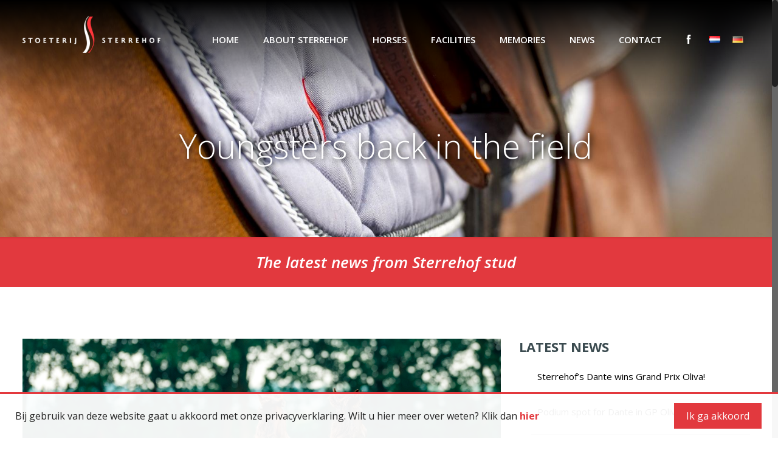

--- FILE ---
content_type: text/html; charset=UTF-8
request_url: https://www.sterrehof.nl/en/youngsters-back-in-the-pasture-again/
body_size: 25224
content:
<!DOCTYPE html>
<link href="//netdna.bootstrapcdn.com/font-awesome/4.0.3/css/font-awesome.css" rel="stylesheet">
<html class="no-js" lang="en-GB" itemscope="itemscope" itemtype="https://schema.org/WebPage">

<!-- head -->
<head>

<!-- meta -->
<meta charset="UTF-8" />
<meta name="viewport" content="width=device-width, initial-scale=1, maximum-scale=1">

<link rel="shortcut icon" href="https://www.sterrehof.nl/wp-content/uploads/2020/01/favicon.png" />
<link rel="apple-touch-icon" href="https://www.sterrehof.nl/wp-content/uploads/2020/01/favicon-apple.png" />

<!-- wp_head() -->
<title>Youngsters back in the field &#8211; Stoeterij Sterrehof Paardensport</title>
<!-- script | dynamic -->
<script id="mfn-dnmc-config-js">
//<![CDATA[
window.mfn_ajax = "https://www.sterrehof.nl/wp-admin/admin-ajax.php";
window.mfn = {mobile_init:1240,nicescroll:40,parallax:"translate3d",responsive:1,retina_disable:0};
window.mfn_prettyphoto = {disable:false,disableMobile:false,title:false,style:"pp_default",width:0,height:0};
window.mfn_sliders = {blog:0,clients:0,offer:0,portfolio:0,shop:0,slider:0,testimonials:0};
//]]>
</script>
<meta name='robots' content='max-image-preview:large' />
<link rel="alternate" href="https://www.sterrehof.nl/opfok-weer-de-verse-weide-op/" hreflang="nl" />
<link rel="alternate" href="https://www.sterrehof.nl/en/youngsters-back-in-the-pasture-again/" hreflang="en" />

<!-- Google Tag Manager for WordPress by gtm4wp.com -->
<script data-cfasync="false" data-pagespeed-no-defer>
	var gtm4wp_datalayer_name = "dataLayer";
	var dataLayer = dataLayer || [];
</script>
<!-- End Google Tag Manager for WordPress by gtm4wp.com --><link rel='dns-prefetch' href='//cdnjs.cloudflare.com' />
<link rel='dns-prefetch' href='//fonts.googleapis.com' />
<link href='https://fonts.gstatic.com' crossorigin rel='preconnect' />
<link rel="alternate" type="application/rss+xml" title="Stoeterij Sterrehof Paardensport &raquo; Feed" href="https://www.sterrehof.nl/en/feed/" />
<link rel="alternate" type="application/rss+xml" title="Stoeterij Sterrehof Paardensport &raquo; Comments Feed" href="https://www.sterrehof.nl/en/comments/feed/" />
<link rel="alternate" type="application/rss+xml" title="Stoeterij Sterrehof Paardensport &raquo; Youngsters back in the field Comments Feed" href="https://www.sterrehof.nl/en/youngsters-back-in-the-pasture-again/feed/" />
		<!-- This site uses the Google Analytics by ExactMetrics plugin v7.26.0 - Using Analytics tracking - https://www.exactmetrics.com/ -->
		<!-- Note: ExactMetrics is not currently configured on this site. The site owner needs to authenticate with Google Analytics in the ExactMetrics settings panel. -->
					<!-- No tracking code set -->
				<!-- / Google Analytics by ExactMetrics -->
		<link rel='stylesheet' id='layerslider-css' href='https://www.sterrehof.nl/wp-content/plugins/LayerSlider/static/layerslider/css/layerslider.css?ver=6.7.6' type='text/css' media='all' />
<link rel='stylesheet' id='ls-google-fonts-css' href='https://fonts.googleapis.com/css?family=Lato:100,300,regular,700,900%7COpen+Sans:300%7CIndie+Flower:regular%7COswald:300,regular,700&#038;subset=latin%2Clatin-ext' type='text/css' media='all' />
<style id='wp-emoji-styles-inline-css' type='text/css'>

	img.wp-smiley, img.emoji {
		display: inline !important;
		border: none !important;
		box-shadow: none !important;
		height: 1em !important;
		width: 1em !important;
		margin: 0 0.07em !important;
		vertical-align: -0.1em !important;
		background: none !important;
		padding: 0 !important;
	}
</style>
<link rel='stylesheet' id='wp-block-library-css' href='https://www.sterrehof.nl/wp-includes/css/dist/block-library/style.min.css?ver=6.5.7' type='text/css' media='all' />
<style id='classic-theme-styles-inline-css' type='text/css'>
/*! This file is auto-generated */
.wp-block-button__link{color:#fff;background-color:#32373c;border-radius:9999px;box-shadow:none;text-decoration:none;padding:calc(.667em + 2px) calc(1.333em + 2px);font-size:1.125em}.wp-block-file__button{background:#32373c;color:#fff;text-decoration:none}
</style>
<style id='global-styles-inline-css' type='text/css'>
body{--wp--preset--color--black: #000000;--wp--preset--color--cyan-bluish-gray: #abb8c3;--wp--preset--color--white: #ffffff;--wp--preset--color--pale-pink: #f78da7;--wp--preset--color--vivid-red: #cf2e2e;--wp--preset--color--luminous-vivid-orange: #ff6900;--wp--preset--color--luminous-vivid-amber: #fcb900;--wp--preset--color--light-green-cyan: #7bdcb5;--wp--preset--color--vivid-green-cyan: #00d084;--wp--preset--color--pale-cyan-blue: #8ed1fc;--wp--preset--color--vivid-cyan-blue: #0693e3;--wp--preset--color--vivid-purple: #9b51e0;--wp--preset--gradient--vivid-cyan-blue-to-vivid-purple: linear-gradient(135deg,rgba(6,147,227,1) 0%,rgb(155,81,224) 100%);--wp--preset--gradient--light-green-cyan-to-vivid-green-cyan: linear-gradient(135deg,rgb(122,220,180) 0%,rgb(0,208,130) 100%);--wp--preset--gradient--luminous-vivid-amber-to-luminous-vivid-orange: linear-gradient(135deg,rgba(252,185,0,1) 0%,rgba(255,105,0,1) 100%);--wp--preset--gradient--luminous-vivid-orange-to-vivid-red: linear-gradient(135deg,rgba(255,105,0,1) 0%,rgb(207,46,46) 100%);--wp--preset--gradient--very-light-gray-to-cyan-bluish-gray: linear-gradient(135deg,rgb(238,238,238) 0%,rgb(169,184,195) 100%);--wp--preset--gradient--cool-to-warm-spectrum: linear-gradient(135deg,rgb(74,234,220) 0%,rgb(151,120,209) 20%,rgb(207,42,186) 40%,rgb(238,44,130) 60%,rgb(251,105,98) 80%,rgb(254,248,76) 100%);--wp--preset--gradient--blush-light-purple: linear-gradient(135deg,rgb(255,206,236) 0%,rgb(152,150,240) 100%);--wp--preset--gradient--blush-bordeaux: linear-gradient(135deg,rgb(254,205,165) 0%,rgb(254,45,45) 50%,rgb(107,0,62) 100%);--wp--preset--gradient--luminous-dusk: linear-gradient(135deg,rgb(255,203,112) 0%,rgb(199,81,192) 50%,rgb(65,88,208) 100%);--wp--preset--gradient--pale-ocean: linear-gradient(135deg,rgb(255,245,203) 0%,rgb(182,227,212) 50%,rgb(51,167,181) 100%);--wp--preset--gradient--electric-grass: linear-gradient(135deg,rgb(202,248,128) 0%,rgb(113,206,126) 100%);--wp--preset--gradient--midnight: linear-gradient(135deg,rgb(2,3,129) 0%,rgb(40,116,252) 100%);--wp--preset--font-size--small: 13px;--wp--preset--font-size--medium: 20px;--wp--preset--font-size--large: 36px;--wp--preset--font-size--x-large: 42px;--wp--preset--spacing--20: 0.44rem;--wp--preset--spacing--30: 0.67rem;--wp--preset--spacing--40: 1rem;--wp--preset--spacing--50: 1.5rem;--wp--preset--spacing--60: 2.25rem;--wp--preset--spacing--70: 3.38rem;--wp--preset--spacing--80: 5.06rem;--wp--preset--shadow--natural: 6px 6px 9px rgba(0, 0, 0, 0.2);--wp--preset--shadow--deep: 12px 12px 50px rgba(0, 0, 0, 0.4);--wp--preset--shadow--sharp: 6px 6px 0px rgba(0, 0, 0, 0.2);--wp--preset--shadow--outlined: 6px 6px 0px -3px rgba(255, 255, 255, 1), 6px 6px rgba(0, 0, 0, 1);--wp--preset--shadow--crisp: 6px 6px 0px rgba(0, 0, 0, 1);}:where(.is-layout-flex){gap: 0.5em;}:where(.is-layout-grid){gap: 0.5em;}body .is-layout-flex{display: flex;}body .is-layout-flex{flex-wrap: wrap;align-items: center;}body .is-layout-flex > *{margin: 0;}body .is-layout-grid{display: grid;}body .is-layout-grid > *{margin: 0;}:where(.wp-block-columns.is-layout-flex){gap: 2em;}:where(.wp-block-columns.is-layout-grid){gap: 2em;}:where(.wp-block-post-template.is-layout-flex){gap: 1.25em;}:where(.wp-block-post-template.is-layout-grid){gap: 1.25em;}.has-black-color{color: var(--wp--preset--color--black) !important;}.has-cyan-bluish-gray-color{color: var(--wp--preset--color--cyan-bluish-gray) !important;}.has-white-color{color: var(--wp--preset--color--white) !important;}.has-pale-pink-color{color: var(--wp--preset--color--pale-pink) !important;}.has-vivid-red-color{color: var(--wp--preset--color--vivid-red) !important;}.has-luminous-vivid-orange-color{color: var(--wp--preset--color--luminous-vivid-orange) !important;}.has-luminous-vivid-amber-color{color: var(--wp--preset--color--luminous-vivid-amber) !important;}.has-light-green-cyan-color{color: var(--wp--preset--color--light-green-cyan) !important;}.has-vivid-green-cyan-color{color: var(--wp--preset--color--vivid-green-cyan) !important;}.has-pale-cyan-blue-color{color: var(--wp--preset--color--pale-cyan-blue) !important;}.has-vivid-cyan-blue-color{color: var(--wp--preset--color--vivid-cyan-blue) !important;}.has-vivid-purple-color{color: var(--wp--preset--color--vivid-purple) !important;}.has-black-background-color{background-color: var(--wp--preset--color--black) !important;}.has-cyan-bluish-gray-background-color{background-color: var(--wp--preset--color--cyan-bluish-gray) !important;}.has-white-background-color{background-color: var(--wp--preset--color--white) !important;}.has-pale-pink-background-color{background-color: var(--wp--preset--color--pale-pink) !important;}.has-vivid-red-background-color{background-color: var(--wp--preset--color--vivid-red) !important;}.has-luminous-vivid-orange-background-color{background-color: var(--wp--preset--color--luminous-vivid-orange) !important;}.has-luminous-vivid-amber-background-color{background-color: var(--wp--preset--color--luminous-vivid-amber) !important;}.has-light-green-cyan-background-color{background-color: var(--wp--preset--color--light-green-cyan) !important;}.has-vivid-green-cyan-background-color{background-color: var(--wp--preset--color--vivid-green-cyan) !important;}.has-pale-cyan-blue-background-color{background-color: var(--wp--preset--color--pale-cyan-blue) !important;}.has-vivid-cyan-blue-background-color{background-color: var(--wp--preset--color--vivid-cyan-blue) !important;}.has-vivid-purple-background-color{background-color: var(--wp--preset--color--vivid-purple) !important;}.has-black-border-color{border-color: var(--wp--preset--color--black) !important;}.has-cyan-bluish-gray-border-color{border-color: var(--wp--preset--color--cyan-bluish-gray) !important;}.has-white-border-color{border-color: var(--wp--preset--color--white) !important;}.has-pale-pink-border-color{border-color: var(--wp--preset--color--pale-pink) !important;}.has-vivid-red-border-color{border-color: var(--wp--preset--color--vivid-red) !important;}.has-luminous-vivid-orange-border-color{border-color: var(--wp--preset--color--luminous-vivid-orange) !important;}.has-luminous-vivid-amber-border-color{border-color: var(--wp--preset--color--luminous-vivid-amber) !important;}.has-light-green-cyan-border-color{border-color: var(--wp--preset--color--light-green-cyan) !important;}.has-vivid-green-cyan-border-color{border-color: var(--wp--preset--color--vivid-green-cyan) !important;}.has-pale-cyan-blue-border-color{border-color: var(--wp--preset--color--pale-cyan-blue) !important;}.has-vivid-cyan-blue-border-color{border-color: var(--wp--preset--color--vivid-cyan-blue) !important;}.has-vivid-purple-border-color{border-color: var(--wp--preset--color--vivid-purple) !important;}.has-vivid-cyan-blue-to-vivid-purple-gradient-background{background: var(--wp--preset--gradient--vivid-cyan-blue-to-vivid-purple) !important;}.has-light-green-cyan-to-vivid-green-cyan-gradient-background{background: var(--wp--preset--gradient--light-green-cyan-to-vivid-green-cyan) !important;}.has-luminous-vivid-amber-to-luminous-vivid-orange-gradient-background{background: var(--wp--preset--gradient--luminous-vivid-amber-to-luminous-vivid-orange) !important;}.has-luminous-vivid-orange-to-vivid-red-gradient-background{background: var(--wp--preset--gradient--luminous-vivid-orange-to-vivid-red) !important;}.has-very-light-gray-to-cyan-bluish-gray-gradient-background{background: var(--wp--preset--gradient--very-light-gray-to-cyan-bluish-gray) !important;}.has-cool-to-warm-spectrum-gradient-background{background: var(--wp--preset--gradient--cool-to-warm-spectrum) !important;}.has-blush-light-purple-gradient-background{background: var(--wp--preset--gradient--blush-light-purple) !important;}.has-blush-bordeaux-gradient-background{background: var(--wp--preset--gradient--blush-bordeaux) !important;}.has-luminous-dusk-gradient-background{background: var(--wp--preset--gradient--luminous-dusk) !important;}.has-pale-ocean-gradient-background{background: var(--wp--preset--gradient--pale-ocean) !important;}.has-electric-grass-gradient-background{background: var(--wp--preset--gradient--electric-grass) !important;}.has-midnight-gradient-background{background: var(--wp--preset--gradient--midnight) !important;}.has-small-font-size{font-size: var(--wp--preset--font-size--small) !important;}.has-medium-font-size{font-size: var(--wp--preset--font-size--medium) !important;}.has-large-font-size{font-size: var(--wp--preset--font-size--large) !important;}.has-x-large-font-size{font-size: var(--wp--preset--font-size--x-large) !important;}
.wp-block-navigation a:where(:not(.wp-element-button)){color: inherit;}
:where(.wp-block-post-template.is-layout-flex){gap: 1.25em;}:where(.wp-block-post-template.is-layout-grid){gap: 1.25em;}
:where(.wp-block-columns.is-layout-flex){gap: 2em;}:where(.wp-block-columns.is-layout-grid){gap: 2em;}
.wp-block-pullquote{font-size: 1.5em;line-height: 1.6;}
</style>
<link rel='stylesheet' id='rs-plugin-settings-css' href='https://www.sterrehof.nl/wp-content/plugins/revslider/public/assets/css/settings.css?ver=5.4.8.1' type='text/css' media='all' />
<style id='rs-plugin-settings-inline-css' type='text/css'>
#rs-demo-id {}
</style>
<link rel='stylesheet' id='wonderplugin-gridgallery-engine-css-css' href='https://www.sterrehof.nl/wp-content/plugins/wonderplugin-gridgallery/engine/wonderplugingridgalleryengine.css?ver=6.5.7' type='text/css' media='all' />
<link rel='stylesheet' id='mfn-base-css' href='https://www.sterrehof.nl/wp-content/themes/betheme/css/base.css?ver=15.2' type='text/css' media='all' />
<link rel='stylesheet' id='mfn-layout-css' href='https://www.sterrehof.nl/wp-content/themes/betheme/css/layout.css?ver=15.2' type='text/css' media='all' />
<link rel='stylesheet' id='mfn-shortcodes-css' href='https://www.sterrehof.nl/wp-content/themes/betheme/css/shortcodes.css?ver=15.2' type='text/css' media='all' />
<link rel='stylesheet' id='mfn-animations-css' href='https://www.sterrehof.nl/wp-content/themes/betheme/assets/animations/animations.min.css?ver=15.2' type='text/css' media='all' />
<link rel='stylesheet' id='mfn-jquery-ui-css' href='https://www.sterrehof.nl/wp-content/themes/betheme/assets/ui/jquery.ui.all.css?ver=15.2' type='text/css' media='all' />
<link rel='stylesheet' id='mfn-prettyPhoto-css' href='https://www.sterrehof.nl/wp-content/themes/betheme/assets/prettyPhoto/prettyPhoto.css?ver=15.2' type='text/css' media='all' />
<link rel='stylesheet' id='mfn-jplayer-css' href='https://www.sterrehof.nl/wp-content/themes/betheme/assets/jplayer/css/jplayer.blue.monday.css?ver=15.2' type='text/css' media='all' />
<link rel='stylesheet' id='mfn-responsive-css' href='https://www.sterrehof.nl/wp-content/themes/betheme/css/responsive.css?ver=15.2' type='text/css' media='all' />
<link rel='stylesheet' id='Open+Sans-css' href='https://fonts.googleapis.com/css?family=Open+Sans%3A1%2C300%2C400%2C400italic%2C700%2C700italic&#038;ver=6.5.7' type='text/css' media='all' />
<link rel='stylesheet' id='wpca-core-css' href='https://www.sterrehof.nl/wp-content/plugins/wp-cookie-allow/modules/core/css/wpca-core.min.css?ver=6.5.7' type='text/css' media='all' />
<link rel='stylesheet' id='wpca-replacement-css' href='https://www.sterrehof.nl/wp-content/plugins/wp-cookie-allow/modules/automate-replace/css/wpca-replacement.min.css?ver=6.5.7' type='text/css' media='all' />
<link rel='stylesheet' id='wpca-frontend-css' href='https://www.sterrehof.nl/wp-content/plugins/wp-cookie-allow/modules/frontend/css/wpca-frontend.min.css?ver=6.5.7' type='text/css' media='all' />
<link rel='stylesheet' id='js_composer_front-css' href='https://www.sterrehof.nl/wp-content/plugins/js_composer/assets/css/js_composer.min.css?ver=5.7' type='text/css' media='all' />
<link rel='stylesheet' id='bsf-Defaults-css' href='https://www.sterrehof.nl/wp-content/uploads/smile_fonts/Defaults/Defaults.css?ver=6.5.7' type='text/css' media='all' />
<link rel='stylesheet' id='ultimate-style-min-css' href='https://www.sterrehof.nl/wp-content/plugins/Ultimate_VC_Addons/assets/min-css/ultimate.min.css?ver=3.18.0' type='text/css' media='all' />
<link rel='stylesheet' id='style-css' href='https://www.sterrehof.nl/wp-content/themes/betheme-child/style.css?ver=15.2' type='text/css' media='all' />
				<script type='text/javascript'>
				/* <![CDATA[ */
				var wpcaData = {"ns":"wpca","nonce":"ec2d963571","wpurl":"https:\/\/www.sterrehof.nl","domain":"sterrehof.nl","ajaxurl":"https:\/\/www.sterrehof.nl\/wp-admin\/admin-ajax.php","referer":false,"currenturl":"https:\/\/www.sterrehof.nl\/en\/youngsters-back-in-the-pasture-again\/","isms":false,"mspath":"\/","ssl":true,"cookieNameConsent":"wpca_consent","cookieNameCc":"wpca_cc","layout":"bar","cookieExpire":365,"cookieValueConsent":false,"cookiesBeforeConsent":1,"consentMethod":1,"cookiePolicyCssClass":"wpca-cookie-policy-link","queryVarBypass":"wpca_bypass_consent","queryVarReset":"wpca_reset_consent","doLayer":false,"hasClose":false,"useXAsDismiss":false,"minScrollTop":0,"cookiePath":"\/","cookieDomain":"","resettedConsent":false,"allowedCc":["functional","analytical","social-media","advertising","other"],"requiredCc":["functional"],"clientCc":[],"firstVisit":true};
				/* ]]> */
				</script>
				<script type="text/javascript" id="layerslider-greensock-js-extra">
/* <![CDATA[ */
var LS_Meta = {"v":"6.7.6"};
/* ]]> */
</script>
<script type="text/javascript" src="https://www.sterrehof.nl/wp-content/plugins/LayerSlider/static/layerslider/js/greensock.js?ver=1.19.0" id="layerslider-greensock-js"></script>
<script type="text/javascript" src="https://www.sterrehof.nl/wp-includes/js/jquery/jquery.min.js?ver=3.7.1" id="jquery-core-js"></script>
<script type="text/javascript" src="https://www.sterrehof.nl/wp-includes/js/jquery/jquery-migrate.min.js?ver=3.4.1" id="jquery-migrate-js"></script>
<script type="text/javascript" src="https://www.sterrehof.nl/wp-content/plugins/LayerSlider/static/layerslider/js/layerslider.kreaturamedia.jquery.js?ver=6.7.6" id="layerslider-js"></script>
<script type="text/javascript" src="https://www.sterrehof.nl/wp-content/plugins/LayerSlider/static/layerslider/js/layerslider.transitions.js?ver=6.7.6" id="layerslider-transitions-js"></script>
<script type="text/javascript" src="https://www.sterrehof.nl/wp-content/plugins/revslider/public/assets/js/jquery.themepunch.tools.min.js?ver=5.4.8.1" id="tp-tools-js"></script>
<script type="text/javascript" src="https://www.sterrehof.nl/wp-content/plugins/revslider/public/assets/js/jquery.themepunch.revolution.min.js?ver=5.4.8.1" id="revmin-js"></script>
<script type="text/javascript" src="https://www.sterrehof.nl/wp-content/plugins/wonderplugin-gridgallery/engine/wonderplugingridlightbox.js?ver=8.3" id="wonderplugin-gridgallery-lightbox-script-js"></script>
<script type="text/javascript" src="https://www.sterrehof.nl/wp-content/plugins/wonderplugin-gridgallery/engine/wonderplugingridgallery.js?ver=8.3" id="wonderplugin-gridgallery-script-js"></script>
<script type="text/javascript" src="https://www.sterrehof.nl/wp-includes/js/jquery/ui/core.min.js?ver=1.13.2" id="jquery-ui-core-js"></script>
<script type="text/javascript" src="https://www.sterrehof.nl/wp-content/plugins/wp-cookie-allow/assets/js/global.min.js?ver=6.5.7" id="wpca-global-js"></script>
<script type="text/javascript" src="https://www.sterrehof.nl/wp-content/plugins/wp-cookie-allow/modules/frontend/js/wpca-frontend.min.js?ver=3.2.2" id="wpca-frontend-js"></script>
<script type="text/javascript" src="https://www.sterrehof.nl/wp-content/plugins/Ultimate_VC_Addons/assets/min-js/ultimate.min.js?ver=3.18.0" id="ultimate-script-js"></script>
<script type="text/javascript" src="https://www.sterrehof.nl/wp-content/plugins/Ultimate_VC_Addons/assets/min-js/ultimate_bg.min.js?ver=6.5.7" id="ultimate-row-bg-js"></script>
<script type="text/javascript" src="//cdnjs.cloudflare.com/ajax/libs/jquery-easing/1.4.1/jquery.easing.min.js?ver=6.5.7" id="jquery-easing-js"></script>
<meta name="generator" content="Powered by LayerSlider 6.7.6 - Multi-Purpose, Responsive, Parallax, Mobile-Friendly Slider Plugin for WordPress." />
<!-- LayerSlider updates and docs at: https://layerslider.kreaturamedia.com -->
<link rel="https://api.w.org/" href="https://www.sterrehof.nl/wp-json/" /><link rel="alternate" type="application/json" href="https://www.sterrehof.nl/wp-json/wp/v2/pages/9487" /><link rel="EditURI" type="application/rsd+xml" title="RSD" href="https://www.sterrehof.nl/xmlrpc.php?rsd" />
<meta name="generator" content="WordPress 6.5.7" />
<link rel="canonical" href="https://www.sterrehof.nl/en/youngsters-back-in-the-pasture-again/" />
<link rel='shortlink' href='https://www.sterrehof.nl/?p=9487' />
<link rel="alternate" type="application/json+oembed" href="https://www.sterrehof.nl/wp-json/oembed/1.0/embed?url=https%3A%2F%2Fwww.sterrehof.nl%2Fen%2Fyoungsters-back-in-the-pasture-again%2F" />
<link rel="alternate" type="text/xml+oembed" href="https://www.sterrehof.nl/wp-json/oembed/1.0/embed?url=https%3A%2F%2Fwww.sterrehof.nl%2Fen%2Fyoungsters-back-in-the-pasture-again%2F&#038;format=xml" />
 <script type='text/javascript'>
	var image_save_msg='Alert! U mag deze afbeelding niet opslaan';
	var no_menu_msg='';
	
	 function disableCTRL(e)
	{
		var allow_input_textarea = true;
		var key; isCtrl = false;
		if(window.event)
			{ key = window.event.keyCode;if(window.event.ctrlKey)isCtrl = true; if( (window.event.srcElement.nodeName =='INPUT' || window.event.srcElement.nodeName=='TEXTAREA') && isCtrl && ( key == 65  || key == 67  || key == 88  || key == 86 ))
					return true; }
		else
			{ key = e.which; if(e.ctrlKey) isCtrl = true; if( (e.target.nodeName =='INPUT' || e.target.nodeName =='TEXTAREA') && isCtrl && ( key == 65  || key == 67  || key == 88  || key == 86 )) 
					return true;  }
	        
	     if(isCtrl && ( key == 65  || key == 67  || key == 88  || key == 86 ))
	          return false;
	          else
	          return true;}  function disablecmenu(e)
	{		
	if (document.all){
		if(window.event.srcElement.nodeName=='IMG')
 		{alert(image_save_msg); return false; }

	 }else
	 {
		
	 	if(e.target.nodeName=='IMG')
	 		{alert(image_save_msg); return false;}
	 	
	 }
 
	} 
	document.onkeydown= disableCTRL; 
	document.oncontextmenu = disablecmenu;
	 
	</script> 
<!-- Google Tag Manager for WordPress by gtm4wp.com -->
<!-- GTM Container placement set to automatic -->
<script data-cfasync="false" data-pagespeed-no-defer>
	var dataLayer_content = {"pagePostType":"page","pagePostType2":"single-page","pageCategory":["news"],"pagePostAuthor":"Peter van Pinxteren"};
	dataLayer.push( dataLayer_content );
</script>
<script data-cfasync="false">
(function(w,d,s,l,i){w[l]=w[l]||[];w[l].push({'gtm.start':
new Date().getTime(),event:'gtm.js'});var f=d.getElementsByTagName(s)[0],
j=d.createElement(s),dl=l!='dataLayer'?'&l='+l:'';j.async=true;j.src=
'//www.googletagmanager.com/gtm.js?id='+i+dl;f.parentNode.insertBefore(j,f);
})(window,document,'script','dataLayer','GTM-P6TQ55J');
</script>
<!-- End Google Tag Manager for WordPress by gtm4wp.com --><!-- style | background -->
<style id="mfn-dnmc-bg-css">
body:not(.template-slider) #Header_wrapper{background-image:url(https://www.sterrehof.nl/wp-content/uploads/2017/05/opfok-buiten_uitgelicht-1.jpg)}
#Subheader{background-image:url(https://www.sterrehof.nl/wp-content/uploads/2017/12/algemeen_header-3.jpg);background-repeat:no-repeat;background-position:center top;background-size:cover}
</style>
<!-- style | dynamic -->
<style id="mfn-dnmc-style-css">
@media only screen and (min-width: 1240px) {body:not(.header-simple) #Top_bar #menu{display:block!important}.tr-menu #Top_bar #menu{background:none!important}#Top_bar .menu > li > ul.mfn-megamenu{width:984px}#Top_bar .menu > li > ul.mfn-megamenu > li{float:left}#Top_bar .menu > li > ul.mfn-megamenu > li.mfn-megamenu-cols-1{width:100%}#Top_bar .menu > li > ul.mfn-megamenu > li.mfn-megamenu-cols-2{width:50%}#Top_bar .menu > li > ul.mfn-megamenu > li.mfn-megamenu-cols-3{width:33.33%}#Top_bar .menu > li > ul.mfn-megamenu > li.mfn-megamenu-cols-4{width:25%}#Top_bar .menu > li > ul.mfn-megamenu > li.mfn-megamenu-cols-5{width:20%}#Top_bar .menu > li > ul.mfn-megamenu > li.mfn-megamenu-cols-6{width:16.66%}#Top_bar .menu > li > ul.mfn-megamenu > li > ul{display:block!important;position:inherit;left:auto;top:auto;border-width:0 1px 0 0}#Top_bar .menu > li > ul.mfn-megamenu > li:last-child > ul{border:0}#Top_bar .menu > li > ul.mfn-megamenu > li > ul li{width:auto}#Top_bar .menu > li > ul.mfn-megamenu a.mfn-megamenu-title{text-transform:uppercase;font-weight:400;background:none}#Top_bar .menu > li > ul.mfn-megamenu a .menu-arrow{display:none}.menuo-right #Top_bar .menu > li > ul.mfn-megamenu{left:auto;right:0}.menuo-right #Top_bar .menu > li > ul.mfn-megamenu-bg{box-sizing:border-box}#Top_bar .menu > li > ul.mfn-megamenu-bg{padding:20px 166px 20px 20px;background-repeat:no-repeat;background-position:bottom right}#Top_bar .menu > li > ul.mfn-megamenu-bg > li{background:none}#Top_bar .menu > li > ul.mfn-megamenu-bg > li a{border:none}#Top_bar .menu > li > ul.mfn-megamenu-bg > li > ul{background:none!important;-webkit-box-shadow:0 0 0 0;-moz-box-shadow:0 0 0 0;box-shadow:0 0 0 0}.mm-vertical #Top_bar .container{position:relative;}.mm-vertical #Top_bar .top_bar_left{position:static;}.mm-vertical #Top_bar .menu > li ul{box-shadow:0 0 0 0 transparent!important;background-image:none;}.mm-vertical #Top_bar .menu > li > ul.mfn-megamenu{width:98%!important;margin:0 1%;padding:20px 0;}.mm-vertical.header-plain #Top_bar .menu > li > ul.mfn-megamenu{width:100%!important;margin:0;}.mm-vertical #Top_bar .menu > li > ul.mfn-megamenu > li{display:table-cell;float:none;width:10%;padding:0 15px;border-right:1px solid rgba(0, 0, 0, 0.05);}.mm-vertical #Top_bar .menu > li > ul.mfn-megamenu > li:last-child{border-right-width:0}.mm-vertical #Top_bar .menu > li > ul.mfn-megamenu > li.hide-border{border-right-width:0}.mm-vertical #Top_bar .menu > li > ul.mfn-megamenu > li a{border-bottom-width:0;padding:9px 15px;line-height:120%;}.mm-vertical #Top_bar .menu > li > ul.mfn-megamenu a.mfn-megamenu-title{font-weight:700;}#Header_creative #Top_bar .menu > li > ul.mfn-megamenu{width:980px!important;margin:0;}.header-plain:not(.menuo-right) #Header .top_bar_left{width:auto!important}.header-stack.header-center #Top_bar #menu{display:inline-block!important}.header-simple #Top_bar #menu{display:none;height:auto;width:300px;bottom:auto;top:100%;right:1px;position:absolute;margin:0}.header-simple #Header a.responsive-menu-toggle{display:block;right:10px}.header-simple #Top_bar #menu > ul{width:100%;float:left}.header-simple #Top_bar #menu ul li{width:100%;padding-bottom:0;border-right:0;position:relative}.header-simple #Top_bar #menu ul li a{padding:0 20px;margin:0;display:block;height:auto;line-height:normal;border:none}.header-simple #Top_bar #menu ul li a:after{display:none}.header-simple #Top_bar #menu ul li a span{border:none;line-height:44px;display:inline;padding:0}.header-simple #Top_bar #menu ul li.submenu .menu-toggle{display:block;position:absolute;right:0;top:0;width:44px;height:44px;line-height:44px;font-size:30px;font-weight:300;text-align:center;cursor:pointer;color:#444;opacity:0.33;}.header-simple #Top_bar #menu ul li.submenu .menu-toggle:after{content:"+"}.header-simple #Top_bar #menu ul li.hover > .menu-toggle:after{content:"-"}.header-simple #Top_bar #menu ul li.hover a{border-bottom:0}.header-simple #Top_bar #menu ul.mfn-megamenu li .menu-toggle{display:none}.header-simple #Top_bar #menu ul li ul{position:relative!important;left:0!important;top:0;padding:0;margin:0!important;width:auto!important;background-image:none}.header-simple #Top_bar #menu ul li ul li{width:100%!important;display:block;padding:0;}.header-simple #Top_bar #menu ul li ul li a{padding:0 20px 0 30px}.header-simple #Top_bar #menu ul li ul li a .menu-arrow{display:none}.header-simple #Top_bar #menu ul li ul li a span{padding:0}.header-simple #Top_bar #menu ul li ul li a span:after{display:none!important}.header-simple #Top_bar .menu > li > ul.mfn-megamenu a.mfn-megamenu-title{text-transform:uppercase;font-weight:400}.header-simple #Top_bar .menu > li > ul.mfn-megamenu > li > ul{display:block!important;position:inherit;left:auto;top:auto}.header-simple #Top_bar #menu ul li ul li ul{border-left:0!important;padding:0;top:0}.header-simple #Top_bar #menu ul li ul li ul li a{padding:0 20px 0 40px}.rtl.header-simple #Top_bar #menu{left:1px;right:auto}.rtl.header-simple #Top_bar a.responsive-menu-toggle{left:10px;right:auto}.rtl.header-simple #Top_bar #menu ul li.submenu .menu-toggle{left:0;right:auto}.rtl.header-simple #Top_bar #menu ul li ul{left:auto!important;right:0!important}.rtl.header-simple #Top_bar #menu ul li ul li a{padding:0 30px 0 20px}.rtl.header-simple #Top_bar #menu ul li ul li ul li a{padding:0 40px 0 20px}.menu-highlight #Top_bar .menu > li{margin:0 2px}.menu-highlight:not(.header-creative) #Top_bar .menu > li > a{margin:20px 0;padding:0;-webkit-border-radius:5px;border-radius:5px}.menu-highlight #Top_bar .menu > li > a:after{display:none}.menu-highlight #Top_bar .menu > li > a span:not(.description){line-height:50px}.menu-highlight #Top_bar .menu > li > a span.description{display:none}.menu-highlight.header-stack #Top_bar .menu > li > a{margin:10px 0!important}.menu-highlight.header-stack #Top_bar .menu > li > a span:not(.description){line-height:40px}.menu-highlight.header-transparent #Top_bar .menu > li > a{margin:5px 0}.menu-highlight.header-simple #Top_bar #menu ul li,.menu-highlight.header-creative #Top_bar #menu ul li{margin:0}.menu-highlight.header-simple #Top_bar #menu ul li > a,.menu-highlight.header-creative #Top_bar #menu ul li > a{-webkit-border-radius:0;border-radius:0}.menu-highlight:not(.header-fixed):not(.header-simple) #Top_bar.is-sticky .menu > li > a{margin:10px 0!important;padding:5px 0!important}.menu-highlight:not(.header-fixed):not(.header-simple) #Top_bar.is-sticky .menu > li > a span{line-height:30px!important}.header-modern.menu-highlight.menuo-right .menu_wrapper{margin-right:20px}.menu-line-below #Top_bar .menu > li > a:after{top:auto;bottom:-4px}.menu-line-below #Top_bar.is-sticky .menu > li > a:after{top:auto;bottom:-4px}.menu-line-below-80 #Top_bar:not(.is-sticky) .menu > li > a:after{height:4px;left:10%;top:50%;margin-top:20px;width:80%}.menu-line-below-80-1 #Top_bar:not(.is-sticky) .menu > li > a:after{height:1px;left:10%;top:50%;margin-top:20px;width:80%}.menu-link-color #Top_bar .menu > li > a:after{display:none!important}.menu-arrow-top #Top_bar .menu > li > a:after{background:none repeat scroll 0 0 rgba(0,0,0,0)!important;border-color:#ccc transparent transparent;border-style:solid;border-width:7px 7px 0;display:block;height:0;left:50%;margin-left:-7px;top:0!important;width:0}.menu-arrow-top.header-transparent #Top_bar .menu > li > a:after,.menu-arrow-top.header-plain #Top_bar .menu > li > a:after{display:none}.menu-arrow-top #Top_bar.is-sticky .menu > li > a:after{top:0!important}.menu-arrow-bottom #Top_bar .menu > li > a:after{background:none!important;border-color:transparent transparent #ccc;border-style:solid;border-width:0 7px 7px;display:block;height:0;left:50%;margin-left:-7px;top:auto;bottom:0;width:0}.menu-arrow-bottom.header-transparent #Top_bar .menu > li > a:after,.menu-arrow-bottom.header-plain #Top_bar .menu > li > a:after{display:none}.menu-arrow-bottom #Top_bar.is-sticky .menu > li > a:after{top:auto;bottom:0}.menuo-no-borders #Top_bar .menu > li > a span:not(.description){border-right-width:0}.menuo-no-borders #Header_creative #Top_bar .menu > li > a span{border-bottom-width:0}.menuo-right #Top_bar .menu_wrapper{float:right}.menuo-right.header-stack:not(.header-center) #Top_bar .menu_wrapper{margin-right:150px}body.header-creative{padding-left:50px}body.header-creative.header-open{padding-left:250px}body.error404,body.under-construction,body.template-blank{padding-left:0!important}.header-creative.footer-fixed #Footer,.header-creative.footer-sliding #Footer,.header-creative.footer-stick #Footer.is-sticky{box-sizing:border-box;padding-left:50px;}.header-open.footer-fixed #Footer,.header-open.footer-sliding #Footer,.header-creative.footer-stick #Footer.is-sticky{padding-left:250px;}.header-rtl.header-creative.footer-fixed #Footer,.header-rtl.header-creative.footer-sliding #Footer,.header-rtl.header-creative.footer-stick #Footer.is-sticky{padding-left:0;padding-right:50px;}.header-rtl.header-open.footer-fixed #Footer,.header-rtl.header-open.footer-sliding #Footer,.header-rtl.header-creative.footer-stick #Footer.is-sticky{padding-right:250px;}#Header_creative{background:#fff;position:fixed;width:250px;height:100%;left:-200px;top:0;z-index:9002;-webkit-box-shadow:2px 0 4px 2px rgba(0,0,0,.15);box-shadow:2px 0 4px 2px rgba(0,0,0,.15)}#Header_creative .container{width:100%}#Header_creative .creative-wrapper{display:none}#Header_creative a.creative-menu-toggle{display:block;width:34px;height:34px;line-height:34px;font-size:22px;text-align:center;position:absolute;top:10px;right:8px;border-radius:3px}.admin-bar #Header_creative a.creative-menu-toggle{top:42px}#Header_creative #Top_bar{position:static;width:100%}#Header_creative #Top_bar .top_bar_left{width:100%!important;float:none}#Header_creative #Top_bar .top_bar_right{width:100%!important;float:none;height:auto;margin-bottom:35px;text-align:center;padding:0 20px;top:0;-webkit-box-sizing:border-box;-moz-box-sizing:border-box;box-sizing:border-box}#Header_creative #Top_bar .top_bar_right:before{display:none}#Header_creative #Top_bar .top_bar_right_wrapper{top:0}#Header_creative #Top_bar .logo{float:none;text-align:center;margin:15px 0}#Header_creative #Top_bar .menu_wrapper{float:none;margin:0 0 30px}#Header_creative #Top_bar .menu > li{width:100%;float:none;position:relative}#Header_creative #Top_bar .menu > li > a{padding:0;text-align:center}#Header_creative #Top_bar .menu > li > a:after{display:none}#Header_creative #Top_bar .menu > li > a span{border-right:0;border-bottom-width:1px;line-height:38px}#Header_creative #Top_bar .menu li ul{left:100%;right:auto;top:0;box-shadow:2px 2px 2px 0 rgba(0,0,0,0.03);-webkit-box-shadow:2px 2px 2px 0 rgba(0,0,0,0.03)}#Header_creative #Top_bar .menu > li > ul.mfn-megamenu{width:700px!important;}#Header_creative #Top_bar .menu > li > ul.mfn-megamenu > li > ul{left:0}#Header_creative #Top_bar .menu li ul li a{padding-top:9px;padding-bottom:8px}#Header_creative #Top_bar .menu li ul li ul{top:0!important}#Header_creative #Top_bar .menu > li > a span.description{display:block;font-size:13px;line-height:28px!important;clear:both}#Header_creative #Top_bar .search_wrapper{left:100%;top:auto;bottom:-90px}#Header_creative #Top_bar a#header_cart{display:inline-block;float:none;top:3px}#Header_creative #Top_bar a#search_button{display:inline-block;float:none;top:3px}#Header_creative #Top_bar .wpml-languages{display:inline-block;float:none;top:0}#Header_creative #Top_bar .wpml-languages.enabled:hover a.active{padding-bottom:9px}#Header_creative #Top_bar a.button.action_button{display:inline-block;float:none;top:16px;margin:0}#Header_creative #Top_bar .banner_wrapper{display:block;text-align:center}#Header_creative #Top_bar .banner_wrapper img{max-width:100%;height:auto;display:inline-block}#Header_creative #Action_bar{position:absolute;bottom:0;top:auto;clear:both;padding:0 20px;-webkit-box-sizing:border-box;-moz-box-sizing:border-box;box-sizing:border-box}#Header_creative #Action_bar .social{float:none;text-align:center;padding:5px 0 15px}#Header_creative #Action_bar .social li{margin-bottom:2px}#Header_creative .social li a{color:rgba(0,0,0,.5)}#Header_creative .social li a:hover{color:#000}#Header_creative .creative-social{position:absolute;bottom:10px;right:0;width:50px}#Header_creative .creative-social li{display:block;float:none;width:100%;text-align:center;margin-bottom:5px}.header-creative .fixed-nav.fixed-nav-prev{margin-left:50px}.header-creative.header-open .fixed-nav.fixed-nav-prev{margin-left:250px}.menuo-last #Header_creative #Top_bar .menu li.last ul{top:auto;bottom:0}.header-open #Header_creative{left:0}.header-open #Header_creative .creative-wrapper{display:block}.header-open #Header_creative .creative-menu-toggle,.header-open #Header_creative .creative-social{display:none}body.header-rtl.header-creative{padding-left:0;padding-right:50px}.header-rtl #Header_creative{left:auto;right:-200px}.header-rtl.nice-scroll #Header_creative{margin-right:10px}.header-rtl #Header_creative a.creative-menu-toggle{left:8px;right:auto}.header-rtl #Header_creative .creative-social{left:0;right:auto}.header-rtl #Footer #back_to_top.sticky{right:125px}.header-rtl #popup_contact{right:70px}.header-rtl #Header_creative #Top_bar .menu li ul{left:auto;right:100%}.header-rtl #Header_creative #Top_bar .search_wrapper{left:auto;right:100%;}.header-rtl .fixed-nav.fixed-nav-prev{margin-left:0!important}.header-rtl .fixed-nav.fixed-nav-next{margin-right:50px}body.header-rtl.header-creative.header-open{padding-left:0;padding-right:250px!important}.header-rtl.header-open #Header_creative{left:auto;right:0}.header-rtl.header-open #Footer #back_to_top.sticky{right:325px}.header-rtl.header-open #popup_contact{right:270px}.header-rtl.header-open .fixed-nav.fixed-nav-next{margin-right:250px}.header-creative .vc_row[data-vc-full-width]{padding-left:50px}.header-creative.header-open .vc_row[data-vc-full-width]{padding-left:250px}.header-open .vc_parallax .vc_parallax-inner { left:auto; width: calc(100% - 250px); }.header-open.header-rtl .vc_parallax .vc_parallax-inner { left:0; right:auto; }#Header_creative.scroll{height:100%;overflow-y:auto}#Header_creative.scroll:not(.dropdown) .menu li ul{display:none!important}#Header_creative.scroll #Action_bar{position:static}#Header_creative.dropdown{outline:none}#Header_creative.dropdown #Top_bar .menu_wrapper{float:left}#Header_creative.dropdown #Top_bar #menu ul li{position:relative;float:left}#Header_creative.dropdown #Top_bar #menu ul li a:after{display:none}#Header_creative.dropdown #Top_bar #menu ul li a span{line-height:38px;padding:0}#Header_creative.dropdown #Top_bar #menu ul li.submenu .menu-toggle{display:block;position:absolute;right:0;top:0;width:38px;height:38px;line-height:38px;font-size:26px;font-weight:300;text-align:center;cursor:pointer;color:#444;opacity:0.33;}#Header_creative.dropdown #Top_bar #menu ul li.submenu .menu-toggle:after{content:"+"}#Header_creative.dropdown #Top_bar #menu ul li.hover > .menu-toggle:after{content:"-"}#Header_creative.dropdown #Top_bar #menu ul li.hover a{border-bottom:0}#Header_creative.dropdown #Top_bar #menu ul.mfn-megamenu li .menu-toggle{display:none}#Header_creative.dropdown #Top_bar #menu ul li ul{position:relative!important;left:0!important;top:0;padding:0;margin-left:0!important;width:auto!important;background-image:none}#Header_creative.dropdown #Top_bar #menu ul li ul li{width:100%!important}#Header_creative.dropdown #Top_bar #menu ul li ul li a{padding:0 10px;text-align:center}#Header_creative.dropdown #Top_bar #menu ul li ul li a .menu-arrow{display:none}#Header_creative.dropdown #Top_bar #menu ul li ul li a span{padding:0}#Header_creative.dropdown #Top_bar #menu ul li ul li a span:after{display:none!important}#Header_creative.dropdown #Top_bar .menu > li > ul.mfn-megamenu a.mfn-megamenu-title{text-transform:uppercase;font-weight:400}#Header_creative.dropdown #Top_bar .menu > li > ul.mfn-megamenu > li > ul{display:block!important;position:inherit;left:auto;top:auto}#Header_creative.dropdown #Top_bar #menu ul li ul li ul{border-left:0!important;padding:0;top:0}}@media only screen and (min-width: 1240px) {#Top_bar.is-sticky{position:fixed!important;width:100%;left:0;top:-60px;height:60px;z-index:701;background:#fff;opacity:.97;filter:alpha(opacity = 97);-webkit-box-shadow:0 2px 5px 0 rgba(0,0,0,0.1);-moz-box-shadow:0 2px 5px 0 rgba(0,0,0,0.1);box-shadow:0 2px 5px 0 rgba(0,0,0,0.1)}.layout-boxed.header-boxed #Top_bar.is-sticky{max-width:1240px;left:50%;-webkit-transform:translateX(-50%);transform:translateX(-50%)}.layout-boxed.header-boxed.nice-scroll #Top_bar.is-sticky{margin-left:-5px}#Top_bar.is-sticky .top_bar_left,#Top_bar.is-sticky .top_bar_right,#Top_bar.is-sticky .top_bar_right:before{background:none}#Top_bar.is-sticky .top_bar_right{top:-4px;height:auto;}#Top_bar.is-sticky .top_bar_right_wrapper{top:15px}.header-plain #Top_bar.is-sticky .top_bar_right_wrapper{top:0}#Top_bar.is-sticky .logo{width:auto;margin:0 30px 0 20px;padding:0}#Top_bar.is-sticky #logo{padding:5px 0!important;height:50px!important;line-height:50px!important}#Top_bar.is-sticky #logo img:not(.svg){max-height:35px;width:auto!important}#Top_bar.is-sticky #logo img.logo-main{display:none}#Top_bar.is-sticky #logo img.logo-sticky{display:inline}#Top_bar.is-sticky .menu_wrapper{clear:none}#Top_bar.is-sticky .menu_wrapper .menu > li > a{padding:15px 0}#Top_bar.is-sticky .menu > li > a,#Top_bar.is-sticky .menu > li > a span{line-height:30px}#Top_bar.is-sticky .menu > li > a:after{top:auto;bottom:-4px}#Top_bar.is-sticky .menu > li > a span.description{display:none}#Top_bar.is-sticky .secondary_menu_wrapper,#Top_bar.is-sticky .banner_wrapper{display:none}.header-overlay #Top_bar.is-sticky{display:none}.sticky-dark #Top_bar.is-sticky{background:rgba(0,0,0,.8)}.sticky-dark #Top_bar.is-sticky #menu{background:rgba(0,0,0,.8)}.sticky-dark #Top_bar.is-sticky .menu > li > a{color:#fff}.sticky-dark #Top_bar.is-sticky .top_bar_right a{color:rgba(255,255,255,.5)}.sticky-dark #Top_bar.is-sticky .wpml-languages a.active,.sticky-dark #Top_bar.is-sticky .wpml-languages ul.wpml-lang-dropdown{background:rgba(0,0,0,0.3);border-color:rgba(0,0,0,0.1)}}@media only screen and (max-width: 1239px){.header_placeholder{height:0!important}#Top_bar #menu{display:none;height:auto;width:300px;bottom:auto;top:100%;right:1px;position:absolute;margin:0}#Top_bar a.responsive-menu-toggle{display:block}#Top_bar #menu > ul{width:100%;float:left}#Top_bar #menu ul li{width:100%;padding-bottom:0;border-right:0;position:relative}#Top_bar #menu ul li a{padding:0 25px;margin:0;display:block;height:auto;line-height:normal;border:none}#Top_bar #menu ul li a:after{display:none}#Top_bar #menu ul li a span{border:none;line-height:44px;display:inline;padding:0}#Top_bar #menu ul li a span.description{margin:0 0 0 5px}#Top_bar #menu ul li.submenu .menu-toggle{display:block;position:absolute;right:15px;top:0;width:44px;height:44px;line-height:44px;font-size:30px;font-weight:300;text-align:center;cursor:pointer;color:#444;opacity:0.33;}#Top_bar #menu ul li.submenu .menu-toggle:after{content:"+"}#Top_bar #menu ul li.hover > .menu-toggle:after{content:"-"}#Top_bar #menu ul li.hover a{border-bottom:0}#Top_bar #menu ul li a span:after{display:none!important}#Top_bar #menu ul.mfn-megamenu li .menu-toggle{display:none}#Top_bar #menu ul li ul{position:relative!important;left:0!important;top:0;padding:0;margin-left:0!important;width:auto!important;background-image:none!important;box-shadow:0 0 0 0 transparent!important;-webkit-box-shadow:0 0 0 0 transparent!important}#Top_bar #menu ul li ul li{width:100%!important}#Top_bar #menu ul li ul li a{padding:0 20px 0 35px}#Top_bar #menu ul li ul li a .menu-arrow{display:none}#Top_bar #menu ul li ul li a span{padding:0}#Top_bar #menu ul li ul li a span:after{display:none!important}#Top_bar .menu > li > ul.mfn-megamenu a.mfn-megamenu-title{text-transform:uppercase;font-weight:400}#Top_bar .menu > li > ul.mfn-megamenu > li > ul{display:block!important;position:inherit;left:auto;top:auto}#Top_bar #menu ul li ul li ul{border-left:0!important;padding:0;top:0}#Top_bar #menu ul li ul li ul li a{padding:0 20px 0 45px}.rtl #Top_bar #menu{left:1px;right:auto}.rtl #Top_bar a.responsive-menu-toggle{left:20px;right:auto}.rtl #Top_bar #menu ul li.submenu .menu-toggle{left:15px;right:auto;border-left:none;border-right:1px solid #eee}.rtl #Top_bar #menu ul li ul{left:auto!important;right:0!important}.rtl #Top_bar #menu ul li ul li a{padding:0 30px 0 20px}.rtl #Top_bar #menu ul li ul li ul li a{padding:0 40px 0 20px}.header-stack .menu_wrapper a.responsive-menu-toggle{position:static!important;margin:11px 0!important}.header-stack .menu_wrapper #menu{left:0;right:auto}.rtl.header-stack #Top_bar #menu{left:auto;right:0}.admin-bar #Header_creative{top:32px}.header-creative.layout-boxed{padding-top:85px}.header-creative.layout-full-width #Wrapper{padding-top:60px}#Header_creative{position:fixed;width:100%;left:0!important;top:0;z-index:1001}#Header_creative .creative-wrapper{display:block!important;opacity:1!important;filter:alpha(opacity=100)!important}#Header_creative .creative-menu-toggle,#Header_creative .creative-social{display:none!important;opacity:1!important;filter:alpha(opacity=100)!important}#Header_creative #Top_bar{position:static;width:100%}#Header_creative #Top_bar #logo{height:50px;line-height:50px;padding:5px 0}#Header_creative #Top_bar #logo img{max-height:40px}.logo-no-sticky-padding #Header_creative #Top_bar #logo{height:60px;line-height:60px;padding:0}.logo-no-sticky-padding #Header_creative #Top_bar #logo img{max-height:60px}#Header_creative #Top_bar #header_cart{top:21px}#Header_creative #Top_bar #search_button{top:20px}#Header_creative #Top_bar .wpml-languages{top:11px}#Header_creative #Top_bar .action_button{top:9px}#Header_creative #Top_bar .top_bar_right{height:60px;top:0}#Header_creative #Top_bar .top_bar_right:before{display:none}#Header_creative #Top_bar .top_bar_right_wrapper{top:0}#Header_creative #Action_bar{display:none}#Header_creative.scroll{overflow:visible!important}}#Header_wrapper, #Intro {background-color: #052606;}#Subheader {background-color: rgba(247, 247, 247, 0);}.header-classic #Action_bar, .header-plain #Action_bar, .header-split #Action_bar, .header-stack #Action_bar {background-color: #2C2C2C;}#Sliding-top {background-color: #0d6526;}#Sliding-top a.sliding-top-control {border-right-color: #0d6526;}#Sliding-top.st-center a.sliding-top-control,#Sliding-top.st-left a.sliding-top-control {border-top-color: #0d6526;}#Footer {background-color: #000000;}body, ul.timeline_items, .icon_box a .desc, .icon_box a:hover .desc, .feature_list ul li a, .list_item a, .list_item a:hover,.widget_recent_entries ul li a, .flat_box a, .flat_box a:hover, .story_box .desc, .content_slider.carouselul li a .title,.content_slider.flat.description ul li .desc, .content_slider.flat.description ul li a .desc, .post-nav.minimal a i {color: #000000;}.post-nav.minimal a svg {fill: #000000;}.themecolor, .opening_hours .opening_hours_wrapper li span, .fancy_heading_icon .icon_top,.fancy_heading_arrows .icon-right-dir, .fancy_heading_arrows .icon-left-dir, .fancy_heading_line .title,.button-love a.mfn-love, .format-link .post-title .icon-link, .pager-single > span, .pager-single a:hover,.widget_meta ul, .widget_pages ul, .widget_rss ul, .widget_mfn_recent_comments ul li:after, .widget_archive ul, .widget_recent_comments ul li:after, .widget_nav_menu ul, .woocommerce ul.products li.product .price, .shop_slider .shop_slider_ul li .item_wrapper .price, .woocommerce-page ul.products li.product .price, .widget_price_filter .price_label .from, .widget_price_filter .price_label .to,.woocommerce ul.product_list_widget li .quantity .amount, .woocommerce .product div.entry-summary .price, .woocommerce .star-rating span,#Error_404 .error_pic i, .style-simple #Filters .filters_wrapper ul li a:hover, .style-simple #Filters .filters_wrapper ul li.current-cat a,.style-simple .quick_fact .title {color: #58b32b;}.themebg, .pager .pages a:hover, .pager .pages a.active, .pager .pages span.page-numbers.current, .pager-single span:after, #comments .commentlist > li .reply a.comment-reply-link,.fixed-nav .arrow, #Filters .filters_wrapper ul li a:hover, #Filters .filters_wrapper ul li.current-cat a, .widget_categories ul, .Recent_posts ul li .desc:after, .Recent_posts ul li .photo .c,.widget_recent_entries ul li:after, .widget_product_categories ul, div.jp-interface, #Top_bar a#header_cart span,.widget_mfn_menu ul li a:hover, .widget_mfn_menu ul li.current-menu-item:not(.current-menu-ancestor) > a, .widget_mfn_menu ul li.current_page_item:not(.current_page_ancestor) > a,.testimonials_slider .slider_images, .testimonials_slider .slider_images a:after, .testimonials_slider .slider_images:before,.slider_pagination a.selected, .slider_pagination a.selected:after, .tp-bullets.simplebullets.round .bullet.selected, .tp-bullets.simplebullets.round .bullet.selected:after,.tparrows.default, .tp-bullets.tp-thumbs .bullet.selected:after, .offer_thumb .slider_pagination a:before, .offer_thumb .slider_pagination a.selected:after,.style-simple .accordion .question:after, .style-simple .faq .question:after, .style-simple .icon_box .desc_wrapper .title:before,.style-simple #Filters .filters_wrapper ul li a:after, .style-simple .article_box .desc_wrapper p:after, .style-simple .sliding_box .desc_wrapper:after,.style-simple .trailer_box:hover .desc, .portfolio_group.exposure .portfolio-item .desc-inner .line,.woocommerce-account table.my_account_orders .order-number a, .woocommerce-MyAccount-navigation ul li.is-active a {background-color: #58b32b;}.Latest_news ul li .photo, .style-simple .opening_hours .opening_hours_wrapper li label,.style-simple .timeline_items li:hover h3, .style-simple .timeline_items li:nth-child(even):hover h3, .style-simple .timeline_items li:hover .desc, .style-simple .timeline_items li:nth-child(even):hover,.style-simple .offer_thumb .slider_pagination a.selected {border-color: #58b32b;}a {color: #e2393e;}a:hover {color: #c31d22;}*::-moz-selection {background-color: #e2393e;}*::selection {background-color: #e2393e;}.blockquote p.author span, .counter .desc_wrapper .title, .article_box .desc_wrapper p, .team .desc_wrapper p.subtitle, .pricing-box .plan-header p.subtitle, .pricing-box .plan-header .price sup.period, .chart_box p, .fancy_heading .inside,.fancy_heading_line .slogan, .post-meta, .post-meta a, .post-footer, .post-footer a span.label, .pager .pages a, .button-love a .label,.pager-single a, #comments .commentlist > li .comment-author .says, .fixed-nav .desc .date, .filters_buttons li.label, .Recent_posts ul li a .desc .date,.widget_recent_entries ul li .post-date, .tp_recent_tweets .twitter_time, .widget_price_filter .price_label, .shop-filters .woocommerce-result-count,.woocommerce ul.product_list_widget li .quantity, .widget_shopping_cart ul.product_list_widget li dl, .product_meta .posted_in,.woocommerce .shop_table .product-name .variation > dd, .shipping-calculator-button:after,.shop_slider .shop_slider_ul li .item_wrapper .price del,.testimonials_slider .testimonials_slider_ul li .author span, .testimonials_slider .testimonials_slider_ul li .author span a, .Latest_news ul li .desc_footer {color: #a8a8a8;}h1, h1 a, h1 a:hover, .text-logo #logo { color: #3b4b50; }h2, h2 a, h2 a:hover { color: #409843; }h3, h3 a, h3 a:hover { color: #3b4b50; }h4, h4 a, h4 a:hover, .style-simple .sliding_box .desc_wrapper h4 { color: #3b4b50; }h5, h5 a, h5 a:hover { color: #3b4b50; }h6, h6 a, h6 a:hover, a.content_link .title { color: #3b4b50; }.dropcap, .highlight:not(.highlight_image) {background-color: #58b32b;}a.button, a.tp-button {background-color: #000000;color: #ffffff;}.button-stroke a.button, .button-stroke a.button .button_icon i, .button-stroke a.tp-button {border-color: #000000;color: #ffffff;}.button-stroke a:hover.button, .button-stroke a:hover.tp-button {background-color: #000000 !important;color: #fff;}a.button_theme, a.tp-button.button_theme,button, input[type="submit"], input[type="reset"], input[type="button"] {background-color: #58b32b;color: #fff;}.button-stroke a.button.button_theme:not(.action_button), .button-stroke a.button.button_theme:not(.action_button),.button-stroke a.button.button_theme .button_icon i, .button-stroke a.tp-button.button_theme,.button-stroke button, .button-stroke input[type="submit"], .button-stroke input[type="reset"], .button-stroke input[type="button"] {border-color: #58b32b;color: #58b32b !important;}.button-stroke a.button.button_theme:hover, .button-stroke a.tp-button.button_theme:hover,.button-stroke button:hover, .button-stroke input[type="submit"]:hover, .button-stroke input[type="reset"]:hover, .button-stroke input[type="button"]:hover {background-color: #58b32b !important;color: #fff !important;}a.mfn-link { color: #656B6F; }a.mfn-link-2 span, a:hover.mfn-link-2 span:before, a.hover.mfn-link-2 span:before, a.mfn-link-5 span, a.mfn-link-8:after, a.mfn-link-8:before { background: #58b32b; }a:hover.mfn-link { color: #58b32b;}a.mfn-link-2 span:before, a:hover.mfn-link-4:before, a:hover.mfn-link-4:after, a.hover.mfn-link-4:before, a.hover.mfn-link-4:after, a.mfn-link-5:before, a.mfn-link-7:after, a.mfn-link-7:before { background: #3e9414; }a.mfn-link-6:before {border-bottom-color: #3e9414;}.woocommerce a.button, .woocommerce .quantity input.plus, .woocommerce .quantity input.minus {background-color: #000000 !important;color: #ffffff !important;}.woocommerce a.button_theme, .woocommerce a.checkout-button, .woocommerce button.button,.woocommerce .button.add_to_cart_button, .woocommerce .button.product_type_external,.woocommerce input[type="submit"], .woocommerce input[type="reset"], .woocommerce input[type="button"],.button-stroke .woocommerce a.checkout-button {background-color: #58b32b !important;color: #fff !important;}.column_column ul, .column_column ol, .the_content_wrapper ul, .the_content_wrapper ol {color: #737E86;}.hr_color, .hr_color hr, .hr_dots span {color: #58b32b;background: #58b32b;}.hr_zigzag i {color: #58b32b;} .highlight-left:after,.highlight-right:after {background: #e2393e;}@media only screen and (max-width: 767px) {.highlight-left .wrap:first-child,.highlight-right .wrap:last-child {background: #e2393e;}}#Header .top_bar_left, .header-classic #Top_bar, .header-plain #Top_bar, .header-stack #Top_bar, .header-split #Top_bar,.header-fixed #Top_bar, .header-below #Top_bar, #Header_creative, #Top_bar #menu, .sticky-tb-color #Top_bar.is-sticky {background-color: #efefef;}#Top_bar .wpml-languages a.active, #Top_bar .wpml-languages ul.wpml-lang-dropdown {background-color: #efefef;}#Top_bar .top_bar_right:before {background-color: #052606;}#Header .top_bar_right {background-color: #052606;}#Top_bar .top_bar_right a:not(.action_button) { color: #444444;}#Top_bar .menu > li > a,#Top_bar #menu ul li.submenu .menu-toggle { color: #ffffff;}#Top_bar .menu > li.current-menu-item > a,#Top_bar .menu > li.current_page_item > a,#Top_bar .menu > li.current-menu-parent > a,#Top_bar .menu > li.current-page-parent > a,#Top_bar .menu > li.current-menu-ancestor > a,#Top_bar .menu > li.current-page-ancestor > a,#Top_bar .menu > li.current_page_ancestor > a,#Top_bar .menu > li.hover > a { color: #e2393e; }#Top_bar .menu > li a:after { background: #e2393e; }.menuo-arrows #Top_bar .menu > li.submenu > a > span:not(.description)::after { border-top-color: #ffffff;}#Top_bar .menu > li.current-menu-item.submenu > a > span:not(.description)::after,#Top_bar .menu > li.current_page_item.submenu > a > span:not(.description)::after,#Top_bar .menu > li.current-menu-parent.submenu > a > span:not(.description)::after,#Top_bar .menu > li.current-page-parent.submenu > a > span:not(.description)::after,#Top_bar .menu > li.current-menu-ancestor.submenu > a > span:not(.description)::after,#Top_bar .menu > li.current-page-ancestor.submenu > a > span:not(.description)::after,#Top_bar .menu > li.current_page_ancestor.submenu > a > span:not(.description)::after,#Top_bar .menu > li.hover.submenu > a > span:not(.description)::after { border-top-color: #e2393e; }.menu-highlight #Top_bar #menu > ul > li.current-menu-item > a,.menu-highlight #Top_bar #menu > ul > li.current_page_item > a,.menu-highlight #Top_bar #menu > ul > li.current-menu-parent > a,.menu-highlight #Top_bar #menu > ul > li.current-page-parent > a,.menu-highlight #Top_bar #menu > ul > li.current-menu-ancestor > a,.menu-highlight #Top_bar #menu > ul > li.current-page-ancestor > a,.menu-highlight #Top_bar #menu > ul > li.current_page_ancestor > a,.menu-highlight #Top_bar #menu > ul > li.hover > a { background: #F2F2F2; }.menu-arrow-bottom #Top_bar .menu > li > a:after { border-bottom-color: #e2393e;}.menu-arrow-top #Top_bar .menu > li > a:after {border-top-color: #e2393e;}.header-plain #Top_bar .menu > li.current-menu-item > a,.header-plain #Top_bar .menu > li.current_page_item > a,.header-plain #Top_bar .menu > li.current-menu-parent > a,.header-plain #Top_bar .menu > li.current-page-parent > a,.header-plain #Top_bar .menu > li.current-menu-ancestor > a,.header-plain #Top_bar .menu > li.current-page-ancestor > a,.header-plain #Top_bar .menu > li.current_page_ancestor > a,.header-plain #Top_bar .menu > li.hover > a,.header-plain #Top_bar a:hover#header_cart,.header-plain #Top_bar a:hover#search_button,.header-plain #Top_bar .wpml-languages:hover,.header-plain #Top_bar .wpml-languages ul.wpml-lang-dropdown {background: #F2F2F2; color: #e2393e;}.header-plain #Top_bar,.header-plain #Top_bar .menu > li > a span:not(.description),.header-plain #Top_bar a#header_cart,.header-plain #Top_bar a#search_button,.header-plain #Top_bar .wpml-languages,.header-plain #Top_bar a.button.action_button {border-color: #F2F2F2;}#Top_bar .menu > li ul {background-color: #ffffff;}#Top_bar .menu > li ul li a {color: #5f5f5f;}#Top_bar .menu > li ul li a:hover,#Top_bar .menu > li ul li.hover > a {color: #2e2e2e;}#Top_bar .search_wrapper { background: #ffffff; }.overlay-menu-toggle {color: #58b32b !important; background: transparent; }#Overlay {background: rgba(255, 255, 255, 0.95);}#overlay-menu ul li a, .header-overlay .overlay-menu-toggle.focus {color: #ffffff;}#overlay-menu ul li.current-menu-item > a,#overlay-menu ul li.current_page_item > a,#overlay-menu ul li.current-menu-parent > a,#overlay-menu ul li.current-page-parent > a,#overlay-menu ul li.current-menu-ancestor > a,#overlay-menu ul li.current-page-ancestor > a,#overlay-menu ul li.current_page_ancestor > a { color: #bceaa5; }#Top_bar .responsive-menu-toggle,#Header_creative .creative-menu-toggle,#Header_creative .responsive-menu-toggle {color: #58b32b; background: transparent;}#Subheader .title{color: #ffffff;}#Subheader ul.breadcrumbs li, #Subheader ul.breadcrumbs li a{color: rgba(255, 255, 255, 0.6);}#Footer, #Footer .widget_recent_entries ul li a {color: #ffffff;}#Footer a {color: #e2393e;}#Footer a:hover {color: #bf1d21;}#Footer h1, #Footer h1 a, #Footer h1 a:hover,#Footer h2, #Footer h2 a, #Footer h2 a:hover,#Footer h3, #Footer h3 a, #Footer h3 a:hover,#Footer h4, #Footer h4 a, #Footer h4 a:hover,#Footer h5, #Footer h5 a, #Footer h5 a:hover,#Footer h6, #Footer h6 a, #Footer h6 a:hover {color: #ffffff;}#Footer .themecolor, #Footer .widget_meta ul, #Footer .widget_pages ul, #Footer .widget_rss ul, #Footer .widget_mfn_recent_comments ul li:after, #Footer .widget_archive ul, #Footer .widget_recent_comments ul li:after, #Footer .widget_nav_menu ul, #Footer .widget_price_filter .price_label .from, #Footer .widget_price_filter .price_label .to,#Footer .star-rating span {color: #58b32b;}#Footer .themebg, #Footer .widget_categories ul, #Footer .Recent_posts ul li .desc:after, #Footer .Recent_posts ul li .photo .c,#Footer .widget_recent_entries ul li:after, #Footer .widget_mfn_menu ul li a:hover, #Footer .widget_product_categories ul {background-color: #58b32b;}#Footer .Recent_posts ul li a .desc .date, #Footer .widget_recent_entries ul li .post-date, #Footer .tp_recent_tweets .twitter_time, #Footer .widget_price_filter .price_label, #Footer .shop-filters .woocommerce-result-count, #Footer ul.product_list_widget li .quantity, #Footer .widget_shopping_cart ul.product_list_widget li dl {color: #72a07f;}#Sliding-top, #Sliding-top .widget_recent_entries ul li a {color: #ffffff;}#Sliding-top a {color: #58b32b;}#Sliding-top a:hover {color: #459e19;}#Sliding-top h1, #Sliding-top h1 a, #Sliding-top h1 a:hover,#Sliding-top h2, #Sliding-top h2 a, #Sliding-top h2 a:hover,#Sliding-top h3, #Sliding-top h3 a, #Sliding-top h3 a:hover,#Sliding-top h4, #Sliding-top h4 a, #Sliding-top h4 a:hover,#Sliding-top h5, #Sliding-top h5 a, #Sliding-top h5 a:hover,#Sliding-top h6, #Sliding-top h6 a, #Sliding-top h6 a:hover {color: #ffffff;}#Sliding-top .themecolor, #Sliding-top .widget_meta ul, #Sliding-top .widget_pages ul, #Sliding-top .widget_rss ul, #Sliding-top .widget_mfn_recent_comments ul li:after, #Sliding-top .widget_archive ul, #Sliding-top .widget_recent_comments ul li:after, #Sliding-top .widget_nav_menu ul, #Sliding-top .widget_price_filter .price_label .from, #Sliding-top .widget_price_filter .price_label .to,#Sliding-top .star-rating span {color: #58b32b;}#Sliding-top .themebg, #Sliding-top .widget_categories ul, #Sliding-top .Recent_posts ul li .desc:after, #Sliding-top .Recent_posts ul li .photo .c,#Sliding-top .widget_recent_entries ul li:after, #Sliding-top .widget_mfn_menu ul li a:hover, #Sliding-top .widget_product_categories ul {background-color: #58b32b;}#Sliding-top .Recent_posts ul li a .desc .date, #Sliding-top .widget_recent_entries ul li .post-date, #Sliding-top .tp_recent_tweets .twitter_time, #Sliding-top .widget_price_filter .price_label, #Sliding-top .shop-filters .woocommerce-result-count, #Sliding-top ul.product_list_widget li .quantity, #Sliding-top .widget_shopping_cart ul.product_list_widget li dl {color: #72a07f;}blockquote, blockquote a, blockquote a:hover {color: #444444;}.image_frame .image_wrapper .image_links,.portfolio_group.masonry-hover .portfolio-item .masonry-hover-wrapper .hover-desc { background: rgba(88, 179, 43, 0.8);}.masonry.tiles .post-item .post-desc-wrapper .post-desc .post-title:after, .masonry.tiles .post-item.no-img, .masonry.tiles .post-item.format-quote {background: #58b32b;} .image_frame .image_wrapper .image_links a {color: #ffffff;}.image_frame .image_wrapper .image_links a:hover {background: #ffffff;color: #58b32b;}.image_frame {border-color: #f8f8f8;}.image_frame .image_wrapper .mask::after {background: rgba(255, 255, 255, 0.4);}.sliding_box .desc_wrapper {background: #58b32b;}.sliding_box .desc_wrapper:after {border-bottom-color: #58b32b;}.counter .icon_wrapper i {color: #58b32b;}.quick_fact .number-wrapper {color: #58b32b;}.progress_bars .bars_list li .bar .progress { background-color: #58b32b;}a:hover.icon_bar {color: #58b32b !important;}a.content_link, a:hover.content_link {color: #58b32b;}a.content_link:before {border-bottom-color: #58b32b;}a.content_link:after {border-color: #58b32b;}.get_in_touch, .infobox {background-color: #58b32b;}.column_map .google-map-contact-wrapper .get_in_touch:after {border-top-color: #58b32b;}.timeline_items li h3:before,.timeline_items:after,.timeline .post-item:before { border-color: #58b32b;}.how_it_works .image .number { background: #58b32b;}.trailer_box .desc .subtitle {background-color: #58b32b;}.icon_box .icon_wrapper, .icon_box a .icon_wrapper,.style-simple .icon_box:hover .icon_wrapper {color: #58b32b;}.icon_box:hover .icon_wrapper:before, .icon_box a:hover .icon_wrapper:before { background-color: #58b32b;}ul.clients.clients_tiles li .client_wrapper:hover:before { background: #58b32b;}ul.clients.clients_tiles li .client_wrapper:after { border-bottom-color: #58b32b;}.list_item.lists_1 .list_left {background-color: #58b32b;}.list_item .list_left {color: #58b32b;}.feature_list ul li .icon i { color: #58b32b;}.feature_list ul li:hover,.feature_list ul li:hover a {background: #58b32b;}.ui-tabs .ui-tabs-nav li.ui-state-active a,.accordion .question.active .title > .acc-icon-plus,.accordion .question.active .title > .acc-icon-minus,.faq .question.active .title > .acc-icon-plus,.faq .question.active .title,.accordion .question.active .title {color: #58b32b;}.ui-tabs .ui-tabs-nav li.ui-state-active a:after {background: #58b32b;}body.table-hover:not(.woocommerce-page) table tr:hover td {background: #58b32b;}.pricing-box .plan-header .price sup.currency,.pricing-box .plan-header .price > span {color: #58b32b;}.pricing-box .plan-inside ul li .yes { background: #58b32b;}.pricing-box-box.pricing-box-featured {background: #58b32b;}input[type="date"], input[type="email"], input[type="number"], input[type="password"], input[type="search"], input[type="tel"], input[type="text"], input[type="url"],select, textarea, .woocommerce .quantity input.qty {color: #626262;background-color: rgba(255, 255, 255, 1);border-color: #eceff1;}input[type="date"]:focus, input[type="email"]:focus, input[type="number"]:focus, input[type="password"]:focus, input[type="search"]:focus, input[type="tel"]:focus, input[type="text"]:focus, input[type="url"]:focus, select:focus, textarea:focus {color: #58b32b;background-color: rgba(255, 255, 255, 1) !important;border-color: #58b32b;}.woocommerce span.onsale, .shop_slider .shop_slider_ul li .item_wrapper span.onsale {border-top-color: #58b32b !important;}.woocommerce .widget_price_filter .ui-slider .ui-slider-handle {border-color: #58b32b !important;}@media only screen and (min-width: 768px){.header-semi #Top_bar:not(.is-sticky) {background-color: rgba(239, 239, 239, 0.8);}}@media only screen and (max-width: 767px){#Top_bar, #Action_bar { background: #efefef !important;}}html { background-color: #ffffff;}#Wrapper, #Content { background-color: #ffffff;}body, button, span.date_label, .timeline_items li h3 span, input[type="submit"], input[type="reset"], input[type="button"],input[type="text"], input[type="password"], input[type="tel"], input[type="email"], textarea, select, .offer_li .title h3 {font-family: "Open Sans", Arial, Tahoma, sans-serif;}#menu > ul > li > a, .action_button, #overlay-menu ul li a {font-family: "Open Sans", Arial, Tahoma, sans-serif;}#Subheader .title {font-family: "Open Sans", Arial, Tahoma, sans-serif;}h1, h2, h3, h4, .text-logo #logo {font-family: "Open Sans", Arial, Tahoma, sans-serif;}h5, h6 {font-family: "Open Sans", Arial, Tahoma, sans-serif;}blockquote {font-family: "Open Sans", Arial, Tahoma, sans-serif;}.chart_box .chart .num, .counter .desc_wrapper .number-wrapper, .how_it_works .image .number,.pricing-box .plan-header .price, .quick_fact .number-wrapper, .woocommerce .product div.entry-summary .price {font-family: "Open Sans", Arial, Tahoma, sans-serif;}body {font-size: 15px;line-height: 21px;font-weight: 400;letter-spacing: 0px;}#menu > ul > li > a, .action_button {font-size: 15px;font-weight: 600;letter-spacing: 0px;}#Subheader .title {font-size: 55px;line-height: 25px;font-weight: 400;letter-spacing: 0px;}h1, .text-logo #logo { font-size: 60px;line-height: 25px;font-weight: 300;letter-spacing: 0px;}h2 { font-size: 48px;line-height: 30px;font-weight: 300;letter-spacing: 0px;}h3 {font-size: 30px;line-height: 27px;font-weight: 300;letter-spacing: 0px;}h4 {font-size: 22px;line-height: 25px;font-weight: 300;letter-spacing: 0px;}h5 {font-size: 18px;line-height: 19px;font-weight: 700;letter-spacing: 0px;}h6 {font-size: 15px;line-height: 19px;font-weight: 400;letter-spacing: 0px;}#Intro .intro-title { font-size: 70px;line-height: 70px;font-weight: 400;letter-spacing: 0px;}.with_aside .sidebar.columns {width: 23%;}.with_aside .sections_group {width: 77%;}.aside_both .sidebar.columns {width: 18%;}.aside_both .sidebar.sidebar-1{ margin-left: -82%;}.aside_both .sections_group {width: 64%;margin-left: 18%;}@media only screen and (min-width:1240px){#Wrapper, .with_aside .content_wrapper {max-width: 1240px;}.section_wrapper, .container {max-width: 1220px;}.layout-boxed.header-boxed #Top_bar.is-sticky{max-width: 1240px;}}#Top_bar #logo,.header-fixed #Top_bar #logo,.header-plain #Top_bar #logo,.header-transparent #Top_bar #logo {height: 60px;line-height: 60px;padding: 15px 0;}.logo-overflow #Top_bar:not(.is-sticky) .logo {height: 90px;}#Top_bar .menu > li > a {padding: 15px 0;}.menu-highlight:not(.header-creative) #Top_bar .menu > li > a {margin: 20px 0;}.header-plain:not(.menu-highlight) #Top_bar .menu > li > a span:not(.description) {line-height: 90px;}.header-fixed #Top_bar .menu > li > a {padding: 30px 0;}#Top_bar .top_bar_right,.header-plain #Top_bar .top_bar_right {height: 90px;}#Top_bar .top_bar_right_wrapper { top: 25px;}.header-plain #Top_bar a#header_cart, .header-plain #Top_bar a#search_button,.header-plain #Top_bar .wpml-languages,.header-plain #Top_bar a.button.action_button {line-height: 90px;}.header-plain #Top_bar .wpml-languages,.header-plain #Top_bar a.button.action_button {height: 90px;}@media only screen and (max-width: 767px){#Top_bar a.responsive-menu-toggle { top: 40px;}.mobile-header-mini #Top_bar #logo{height:50px!important;line-height:50px!important;margin:5px 0!important;}.mobile-sticky #Top_bar.is-sticky #logo{height:50px!important;line-height:50px!important;margin:5px 50px;}}.twentytwenty-before-label::before { content: "Before";}.twentytwenty-after-label::before { content: "After";}
</style>
<!-- style | custom css | theme options -->
<style id="mfn-dnmc-theme-css">
h1 { font-weight: 400; }
h2 { font-weight: 400; }
h3 { font-weight: 400; }
h4 { font-weight: 400; }
h5 { font-weight: 400; }
h6 { font-weight: 400; }
#Subheader .title { font-weight: 300; }

h2.entry-title { font-size: 180%; line-height: 120%; }
</style>

<!--[if lt IE 9]>
<script id="mfn-html5" src="https://html5shiv.googlecode.com/svn/trunk/html5.js"></script>
<![endif]-->
			

<!-- WeePie Cookie Allow Plugin - V3.2.2 - http://www.weepie-plugins.com/cookie-allow/ -->
<style type="text/css">
.wpca-btn-accept{background:rgba(226,57,62,1);color:#FFFFFF}
.wpca-btn-accept:hover,.wpca-btn-accept:focus,.wpca-btn-accept:active{background:rgba(226,57,62,1);color:#FFFFFF}
.wpca-btn-decline{background:rgba(208,76,32, 1); color:#FFFFFF}
.wpca-btn-decline:hover,.wpca-btn-decline:focus,.wpca-btn-decline:active{background:rgba(209,58,8,1);color:#FFFFFF}
.wpca-btn-reset-consent{background:rgba(208,76,32,1);color:#FFFFFF}
.wpca-btn-reset-consent:hover,.wpca-btn-reset-consent:focus,.wpca-btn-reset-consent:active{background:rgba(209,58,8,1);color:#FFFFFF}
/* Cookie Category settings */
.wpca-cc-sett-box{background-color:#ECECEC;border-radius:4px;padding:15px}
.wpca-cc-sett-box .wpca-btn-cc-default-sett{background:rgba(61,159,196,1);color:#FFFFFF}
.wpca-cc-sett-box .wpca-btn-cc-default-sett:hover,.wpca-cc-sett-box .wpca-btn-cc-default-sett:focus,.wpca-cc-sett-box .wpca-btn-cc-default-sett:active {background:rgba(33,152,196,1);color:#FFFFFF}
.wpca-cc-sett-box .wpca-btn-cc-save-sett{background:rgba(124,223,70,1);color:#FFFFFF}
.wpca-cc-sett-box .wpca-btn-cc-save-sett:hover,.wpca-cc-sett-box .wpca-btn-cc-save-sett:focus,.wpca-cc-sett-box .wpca-btn-cc-save-sett:active{background:rgba(116,216,58,1);color:#FFFFFF}
#wpca-bar{ background:rgba(255,255,255,0.95);filter: alpha(opacity=95);}
#wpca-bar-content, #wpca-bar-content > p{color:#222222}
#wpca-bar a{color:#e2393e}
#wpca-bar a:hover{color:#e2393e}
			
</style>
<!-- //END WeePie Cookie Allow Plugin -->
<meta name="generator" content="Powered by WPBakery Page Builder - drag and drop page builder for WordPress."/>
<!--[if lte IE 9]><link rel="stylesheet" type="text/css" href="https://www.sterrehof.nl/wp-content/plugins/js_composer/assets/css/vc_lte_ie9.min.css" media="screen"><![endif]--><meta name="generator" content="Powered by Slider Revolution 5.4.8.1 - responsive, Mobile-Friendly Slider Plugin for WordPress with comfortable drag and drop interface." />
<script type="text/javascript">function setREVStartSize(e){									
						try{ e.c=jQuery(e.c);var i=jQuery(window).width(),t=9999,r=0,n=0,l=0,f=0,s=0,h=0;
							if(e.responsiveLevels&&(jQuery.each(e.responsiveLevels,function(e,f){f>i&&(t=r=f,l=e),i>f&&f>r&&(r=f,n=e)}),t>r&&(l=n)),f=e.gridheight[l]||e.gridheight[0]||e.gridheight,s=e.gridwidth[l]||e.gridwidth[0]||e.gridwidth,h=i/s,h=h>1?1:h,f=Math.round(h*f),"fullscreen"==e.sliderLayout){var u=(e.c.width(),jQuery(window).height());if(void 0!=e.fullScreenOffsetContainer){var c=e.fullScreenOffsetContainer.split(",");if (c) jQuery.each(c,function(e,i){u=jQuery(i).length>0?u-jQuery(i).outerHeight(!0):u}),e.fullScreenOffset.split("%").length>1&&void 0!=e.fullScreenOffset&&e.fullScreenOffset.length>0?u-=jQuery(window).height()*parseInt(e.fullScreenOffset,0)/100:void 0!=e.fullScreenOffset&&e.fullScreenOffset.length>0&&(u-=parseInt(e.fullScreenOffset,0))}f=u}else void 0!=e.minHeight&&f<e.minHeight&&(f=e.minHeight);e.c.closest(".rev_slider_wrapper").css({height:f})					
						}catch(d){console.log("Failure at Presize of Slider:"+d)}						
					};</script>
<style type="text/css" data-type="vc_shortcodes-custom-css">.vc_custom_1482151813067{background-color: #e2393e !important;}.vc_custom_1477470982353{padding-top: 50px !important;}.vc_custom_1477559802930{padding-top: 70px !important;padding-bottom: 30px !important;background-color: #eeeeee !important;}.vc_custom_1482151837264{padding-top: 25px !important;}.vc_custom_1482151853648{margin-bottom: 25px !important;}.vc_custom_1483966043411{margin-bottom: 0px !important;}.vc_custom_1556031928819{margin-bottom: 0px !important;}.vc_custom_1485355405436{padding-left: 20px !important;}.vc_custom_1477556329917{margin-bottom: 0px !important;padding-right: 40px !important;padding-left: 40px !important;background-color: #ffffff !important;}.vc_custom_1477556323965{margin-bottom: 0px !important;padding-right: 40px !important;padding-left: 40px !important;background-color: #ffffff !important;}</style><noscript><style type="text/css"> .wpb_animate_when_almost_visible { opacity: 1; }</style></noscript><!-- ########## COOKIE ACCEPT ########## -->
<link rel="stylesheet" href="https://www.sterrehof.nl/cookie/cookieaccept.css" type="text/css" media="all">
<script type='text/javascript' src='https://www.sterrehof.nl/cookie/cookieaccept.js'></script>
<!-- ########## COOKIE ACCEPT END ########## -->
</head>

<!-- body -->
<body class="page-template-default page page-id-9487  color-custom style-simple layout-full-width nice-scroll-on button-flat no-content-padding header-modern minimalist-header-no sticky-header sticky-white ab-hide subheader-both-center menu-link-color menuo-no-borders menuo-right mobile-tb-hide mobile-mini-mr-ll tr-menu wpb-js-composer js-comp-ver-5.7 vc_responsive">

	<!-- mfn_hook_top --><!-- mfn_hook_top -->
	
	
	<!-- #Wrapper -->
	<div id="Wrapper">

		
		
		<!-- #Header_bg -->
		<div id="Header_wrapper"  class="bg-parallax" data-enllax-ratio="0.3">

			<!-- #Header -->
			<header id="Header">
				


<!-- .header_placeholder 4sticky  -->
<div class="header_placeholder"></div>

<div id="Top_bar" class="loading">

	<div class="container">
		<div class="column one">
		
			<div class="top_bar_left clearfix">
			
				<!-- Logo -->
				<div class="logo"><a id="logo" href="https://www.sterrehof.nl/en/home-en-2" title="Stoeterij Sterrehof Paardensport"><img class="logo-main scale-with-grid" src="https://www.sterrehof.nl/wp-content/uploads/2016/11/Stoeterij-sterrehof_logo.png" alt="stoeterij-sterrehof_logo" /><img class="logo-sticky scale-with-grid" src="https://www.sterrehof.nl/wp-content/uploads/2016/11/Stoeterij-sterrehof_logo.png" alt="stoeterij-sterrehof_logo" /><img class="logo-mobile scale-with-grid" src="https://www.sterrehof.nl/wp-content/uploads/2016/11/Stoeterij-sterrehof_logo.png" alt="stoeterij-sterrehof_logo" /><img class="logo-mobile-sticky scale-with-grid" src="https://www.sterrehof.nl/wp-content/uploads/2016/11/Stoeterij-sterrehof_logo.png" alt="stoeterij-sterrehof_logo" /></a></div>			
				<div class="menu_wrapper">
					<nav id="menu" class="menu-main-menu-en-container"><ul id="menu-main-menu-en" class="menu"><li id="menu-item-4173" class="menu-item menu-item-type-post_type menu-item-object-page menu-item-home"><a href="https://www.sterrehof.nl/en/home-en-2/"><span>Home</span></a></li>
<li id="menu-item-4175" class="menu-item menu-item-type-post_type menu-item-object-page menu-item-has-children"><a href="https://www.sterrehof.nl/en/vision/"><span>About Sterrehof</span></a>
<ul class="sub-menu">
	<li id="menu-item-4176" class="menu-item menu-item-type-post_type menu-item-object-page"><a href="https://www.sterrehof.nl/en/vision/"><span>Vision</span></a></li>
	<li id="menu-item-4177" class="menu-item menu-item-type-post_type menu-item-object-page"><a href="https://www.sterrehof.nl/en/team-en/"><span>Team</span></a></li>
	<li id="menu-item-4287" class="menu-item menu-item-type-post_type menu-item-object-page"><a href="https://www.sterrehof.nl/en/hall-of-fame-en/"><span>Hall of Fame</span></a></li>
	<li id="menu-item-4289" class="menu-item menu-item-type-post_type menu-item-object-page"><a href="https://www.sterrehof.nl/en/socially-involved/"><span>Socially involved</span></a></li>
	<li id="menu-item-4290" class="menu-item menu-item-type-post_type menu-item-object-page"><a href="https://www.sterrehof.nl/en/events/"><span>Events</span></a></li>
</ul>
</li>
<li id="menu-item-4182" class="menu-item menu-item-type-post_type menu-item-object-page menu-item-has-children"><a href="https://www.sterrehof.nl/en/horses/"><span>Horses</span></a>
<ul class="sub-menu">
	<li id="menu-item-4183" class="menu-item menu-item-type-post_type menu-item-object-page"><a href="https://www.sterrehof.nl/en/horses-in-training/"><span>Horses in training</span></a></li>
	<li id="menu-item-4184" class="menu-item menu-item-type-post_type menu-item-object-page"><a href="https://www.sterrehof.nl/en/breeding/"><span>Breeding</span></a></li>
	<li id="menu-item-10908" class="menu-item menu-item-type-post_type menu-item-object-page"><a href="https://www.sterrehof.nl/en/cayetano-z-2/"><span>Sterrehof&#8217;s Cayetano Z</span></a></li>
	<li id="menu-item-4186" class="menu-item menu-item-type-post_type menu-item-object-page"><a href="https://www.sterrehof.nl/en/international-horses/"><span>International horses</span></a></li>
	<li id="menu-item-4187" class="menu-item menu-item-type-post_type menu-item-object-page"><a href="https://www.sterrehof.nl/en/references/"><span>References</span></a></li>
</ul>
</li>
<li id="menu-item-4291" class="menu-item menu-item-type-post_type menu-item-object-page menu-item-has-children"><a href="https://www.sterrehof.nl/en/facilities/"><span>Facilities</span></a>
<ul class="sub-menu">
	<li id="menu-item-4189" class="menu-item menu-item-type-custom menu-item-object-custom"><a href="https://www.sterrehof.nl/en/facilities/#indoor-arena"><span>Indoor arena</span></a></li>
	<li id="menu-item-4190" class="menu-item menu-item-type-custom menu-item-object-custom"><a href="https://www.sterrehof.nl/en/facilities/#outdoor-training-facilities"><span>Outdoor training facilities</span></a></li>
	<li id="menu-item-4191" class="menu-item menu-item-type-custom menu-item-object-custom"><a href="https://www.sterrehof.nl/en/facilities/#pastures-and-paddocks"><span>Pastures and paddocks</span></a></li>
	<li id="menu-item-4192" class="menu-item menu-item-type-custom menu-item-object-custom"><a href="https://www.sterrehof.nl/en/facilities/#stables"><span>Stables</span></a></li>
	<li id="menu-item-4193" class="menu-item menu-item-type-custom menu-item-object-custom"><a href="https://www.sterrehof.nl/en/facilities/#rearing-stables"><span>Rearing stables</span></a></li>
</ul>
</li>
<li id="menu-item-4300" class="menu-item menu-item-type-post_type menu-item-object-page"><a href="https://www.sterrehof.nl/en/memories-en/"><span>Memories</span></a></li>
<li id="menu-item-4964" class="menu-item menu-item-type-post_type menu-item-object-page"><a href="https://www.sterrehof.nl/en/news-overview/"><span>News</span></a></li>
<li id="menu-item-4399" class="menu-item menu-item-type-post_type menu-item-object-page"><a href="https://www.sterrehof.nl/en/contact-en/"><span>Contact</span></a></li>
<li id="menu-item-4196" class="menu-item menu-item-type-custom menu-item-object-custom"><a target="_blank" href="https://www.facebook.com/stoeterij.sterrehof/?fref=ts"><span>f</span></a></li>
<li id="menu-item-4197-nl" class="lang-item lang-item-11 lang-item-nl lang-item-first menu-item menu-item-type-custom menu-item-object-custom"><a href="https://www.sterrehof.nl/opfok-weer-de-verse-weide-op/"><span><img src="[data-uri]" alt="Nederlands" width="16" height="11" style="width: 16px; height: 11px;" /></span></a></li>
<li id="menu-item-4197-de" class="lang-item lang-item-18 lang-item-de no-translation menu-item menu-item-type-custom menu-item-object-custom"><a href="https://www.sterrehof.nl/de/home-de/"><span><img src="[data-uri]" alt="Deutsch" width="16" height="11" style="width: 16px; height: 11px;" /></span></a></li>
</ul></nav><a class="responsive-menu-toggle " href="#"><i class="icon-menu-fine"></i></a>					
				</div>			
				
				<div class="secondary_menu_wrapper">
					<!-- #secondary-menu -->
									</div>
				
				<div class="banner_wrapper">
									</div>
				
				<div class="search_wrapper">
					<!-- #searchform -->
					
					
<form method="get" id="searchform" action="https://www.sterrehof.nl/en/">
						
		
	<i class="icon_search icon-search-fine"></i>
	<a href="#" class="icon_close"><i class="icon-cancel-fine"></i></a>
	
	<input type="text" class="field" name="s" id="s" placeholder="Enter your search" />			
	<input type="submit" class="submit" value="" style="display:none;" />
	
</form>					
				</div>				
				
			</div>
			
						
		</div>
	</div>
</div>							</header>

			<div id="Subheader" style="padding:210px 0 120px;"><div class="container"><div class="column one"><h1 class="title">Youngsters back in the field</h1></div></div></div>
		</div>

		
		<!-- mfn_hook_content_before --><!-- mfn_hook_content_before -->	
<!-- #Content -->
<div id="Content">
	<div class="content_wrapper clearfix">

		<!-- .sections_group -->
		<div class="sections_group">
		
			<div class="entry-content" itemprop="mainContentOfPage">
			
				<div class="section the_content has_content"><div class="section_wrapper"><div class="the_content_wrapper"><div data-vc-full-width="true" data-vc-full-width-init="false" class="vc_row wpb_row vc_row-fluid slider-text vc_custom_1482151813067 vc_row-has-fill"><div class="wpb_column vc_column_container vc_col-sm-12"><div class="vc_column-inner vc_custom_1482151837264"><div class="wpb_wrapper"><div class="vc_row wpb_row vc_inner vc_row-fluid vc_custom_1482151853648"><div class="wpb_column vc_column_container vc_col-sm-12"><div class="vc_column-inner"><div class="wpb_wrapper">
	<div class="wpb_text_column wpb_content_element  vc_custom_1483966043411 slider-text" >
		<div class="wpb_wrapper">
			<p style="text-align: center;">The latest news from Sterrehof stud</p>

		</div>
	</div>
</div></div></div></div></div></div></div></div><div class="vc_row-full-width vc_clearfix"></div><div data-vc-full-width="true" data-vc-full-width-init="false" class="vc_row wpb_row vc_row-fluid vc_custom_1477470982353"><div class="wpb_column vc_column_container vc_col-sm-12"><div class="vc_column-inner"><div class="wpb_wrapper"><div class="vc_row wpb_row vc_inner vc_row-fluid"><div class="wpb_column vc_column_container vc_col-sm-8"><div class="vc_column-inner"><div class="wpb_wrapper">
	<div  class="wpb_single_image wpb_content_element vc_align_left  vc_custom_1556031928819">
		
		<figure class="wpb_wrapper vc_figure">
			<div class="vc_single_image-wrapper   vc_box_border_grey"><img fetchpriority="high" decoding="async" width="1024" height="613" src="https://www.sterrehof.nl/wp-content/uploads/2017/12/plezier4-1.jpg" class="vc_single_image-img attachment-full" alt="" srcset="https://www.sterrehof.nl/wp-content/uploads/2017/12/plezier4-1.jpg 1024w, https://www.sterrehof.nl/wp-content/uploads/2017/12/plezier4-1-300x180.jpg 300w, https://www.sterrehof.nl/wp-content/uploads/2017/12/plezier4-1-768x460.jpg 768w, https://www.sterrehof.nl/wp-content/uploads/2017/12/plezier4-1-244x146.jpg 244w, https://www.sterrehof.nl/wp-content/uploads/2017/12/plezier4-1-50x30.jpg 50w, https://www.sterrehof.nl/wp-content/uploads/2017/12/plezier4-1-125x75.jpg 125w" sizes="(max-width: 1024px) 100vw, 1024px" /></div>
		</figure>
	</div>
<h3 style="text-align: left;font-family:Open Sans;font-weight:700;font-style:normal" class="vc_custom_heading paarden-head" >Ideal start of a new season</h3><div class="vc_separator wpb_content_element vc_separator_align_center vc_sep_width_10 vc_sep_border_width_3 vc_sep_pos_align_left vc_separator_no_text" ><span class="vc_sep_holder vc_sep_holder_l"><span  style="border-color:#e2393e;" class="vc_sep_line"></span></span><span class="vc_sep_holder vc_sep_holder_r"><span  style="border-color:#e2393e;" class="vc_sep_line"></span></span>
</div>
	<div class="wpb_text_column wpb_content_element  post-text" >
		<div class="wpb_wrapper">
			<p>A new season at the fresh pasture has started for our youngsters! After all the horses had been trimmed by the farrier and thanks to the past day’s beautiful weather it was now the perfect time.<span id="more-9487"></span> As always we turn them out in small groups, separated by gender and also by age. We keep the yearling colts apart from the two-year-olds, because of the increasing dominance of the latter. The fillies are initially separated by age but we put them fairly quickly together. The aim is to keep the young horses in the meadow until beginning of November. They are daily checked so we can always keep an eye on things.</p>
<h4>Impression &amp; Sterrehof movie</h4>
<p>At our stables this annual ritual remains a wonderful moment to witness. Below you can see a short impression and below that you find a more extensive film about the management and training of the Sterrehof Stud’s horses.</p>
<p><iframe src="https://www.youtube.com/embed/6fYiqj_cNHA" width="560" height="315" frameborder="0" allowfullscreen="allowfullscreen"></iframe></p>
<p><iframe src="https://player.vimeo.com/video/312072559" width="640" height="360" frameborder="0" allowfullscreen="allowfullscreen"></iframe></p>
<p><a href="https://vimeo.com/312072559">Sterrehof Stud: From foal to Olympic horse</a> from <a href="https://vimeo.com/arndbronkhorstphoto">Arnd Bronkhorst</a> on <a href="https://vimeo.com">Vimeo</a>.</p>

		</div>
	</div>
</div></div></div><div class="wpb_column vc_column_container vc_col-sm-4"><div class="vc_column-inner"><div class="wpb_wrapper"><h3 style="text-align: left;font-family:Open Sans;font-weight:700;font-style:normal" class="vc_custom_heading paarden-head" >Latest news</h3><!-- vc_grid start -->
<div class="vc_grid-container-wrapper vc_clearfix" >
	<div class="vc_grid-container vc_clearfix wpb_content_element vc_basic_grid vc_custom_1485355405436 before-post" data-initial-loading-animation="fadeIn" data-vc-grid-settings="{&quot;page_id&quot;:9487,&quot;style&quot;:&quot;all&quot;,&quot;action&quot;:&quot;vc_get_vc_grid_data&quot;,&quot;shortcode_id&quot;:&quot;1556031880244-53b28af0-c798-6&quot;,&quot;tag&quot;:&quot;vc_basic_grid&quot;}" data-vc-request="https://www.sterrehof.nl/wp-admin/admin-ajax.php" data-vc-post-id="9487" data-vc-public-nonce="57fb9959ee">
		<style type="text/css" data-type="vc_shortcodes-custom-css">.vc_custom_1477468879435{margin-bottom: 20px !important;}</style><div class="vc_grid vc_row vc_grid-gutter-1px vc_pageable-wrapper vc_hook_hover" data-vc-pageable-content="true"><div class="vc_pageable-slide-wrapper vc_clearfix" data-vc-grid-content="true"><div class="vc_grid-item vc_clearfix vc_col-sm-12 vc_grid-item-zone-c-top"><div class="vc_grid-item-mini vc_clearfix "><div class="vc_gitem-zone vc_gitem-zone-c">
	<div class="vc_gitem-zone-mini">
		<div class="vc_gitem_row vc_row vc_gitem-row-position-top"><div class="vc_col-sm-12 vc_gitem-col vc_gitem-col-align-"><div class="vc_custom_heading vc_gitem-post-data vc_gitem-post-data-source-post_title" ><div style="text-align: left" ><a href="https://www.sterrehof.nl/en/sterrehofs-dante-wins-grand-prix-oliva/" class="vc_gitem-link" title="Sterrehof&#8217;s Dante wins Grand Prix Oliva!">Sterrehof&#8217;s Dante wins Grand Prix Oliva!</a></div></div></div></div>	</div>
</div>
<div class="vc_gitem-animated-block "></div>
</div><div class="vc_clearfix"></div></div><div class="vc_grid-item vc_clearfix vc_col-sm-12 vc_grid-item-zone-c-top"><div class="vc_grid-item-mini vc_clearfix "><div class="vc_gitem-zone vc_gitem-zone-c">
	<div class="vc_gitem-zone-mini">
		<div class="vc_gitem_row vc_row vc_gitem-row-position-top"><div class="vc_col-sm-12 vc_gitem-col vc_gitem-col-align-"><div class="vc_custom_heading vc_gitem-post-data vc_gitem-post-data-source-post_title" ><div style="text-align: left" ><a href="https://www.sterrehof.nl/en/podium-spot-for-dante-in-gp-oliva/" class="vc_gitem-link" title="Podium spot for Dante in GP Oliva">Podium spot for Dante in GP Oliva</a></div></div></div></div>	</div>
</div>
<div class="vc_gitem-animated-block "></div>
</div><div class="vc_clearfix"></div></div><div class="vc_grid-item vc_clearfix vc_col-sm-12 vc_grid-item-zone-c-top"><div class="vc_grid-item-mini vc_clearfix "><div class="vc_gitem-zone vc_gitem-zone-c">
	<div class="vc_gitem-zone-mini">
		<div class="vc_gitem_row vc_row vc_gitem-row-position-top"><div class="vc_col-sm-12 vc_gitem-col vc_gitem-col-align-"><div class="vc_custom_heading vc_gitem-post-data vc_gitem-post-data-source-post_title" ><div style="text-align: left" ><a href="https://www.sterrehof.nl/en/dante-and-marc-win-fei-world-cup-of-amsterdam/" class="vc_gitem-link" title="Dante and Marc win FEI World Cup of Amsterdam!">Dante and Marc win FEI World Cup of Amsterdam!</a></div></div></div></div>	</div>
</div>
<div class="vc_gitem-animated-block "></div>
</div><div class="vc_clearfix"></div></div><div class="vc_grid-item vc_clearfix vc_col-sm-12 vc_grid-item-zone-c-top"><div class="vc_grid-item-mini vc_clearfix "><div class="vc_gitem-zone vc_gitem-zone-c">
	<div class="vc_gitem-zone-mini">
		<div class="vc_gitem_row vc_row vc_gitem-row-position-top"><div class="vc_col-sm-12 vc_gitem-col vc_gitem-col-align-"><div class="vc_custom_heading vc_gitem-post-data vc_gitem-post-data-source-post_title" ><div style="text-align: left" ><a href="https://www.sterrehof.nl/en/welcome-to-loeca-n-d/" class="vc_gitem-link" title="Welcome to Loeca N.D.">Welcome to Loeca N.D.</a></div></div></div></div>	</div>
</div>
<div class="vc_gitem-animated-block "></div>
</div><div class="vc_clearfix"></div></div><div class="vc_grid-item vc_clearfix vc_col-sm-12 vc_grid-item-zone-c-top"><div class="vc_grid-item-mini vc_clearfix "><div class="vc_gitem-zone vc_gitem-zone-c">
	<div class="vc_gitem-zone-mini">
		<div class="vc_gitem_row vc_row vc_gitem-row-position-top"><div class="vc_col-sm-12 vc_gitem-col vc_gitem-col-align-"><div class="vc_custom_heading vc_gitem-post-data vc_gitem-post-data-source-post_title" ><div style="text-align: left" ><a href="https://www.sterrehof.nl/en/end-of-year-looking-back-and-forward/" class="vc_gitem-link" title="End of year: looking back and forward">End of year: looking back and forward</a></div></div></div></div>	</div>
</div>
<div class="vc_gitem-animated-block "></div>
</div><div class="vc_clearfix"></div></div></div></div>	</div>
</div><!-- vc_grid end -->
</div></div></div></div></div></div></div></div><div class="vc_row-full-width vc_clearfix"></div><div data-vc-full-width="true" data-vc-full-width-init="false" class="vc_row wpb_row vc_row-fluid vc_custom_1477559802930 vc_row-has-fill vc_row-o-content-middle vc_row-flex"><div class="wpb_column vc_column_container vc_col-sm-12"><div class="vc_column-inner"><div class="wpb_wrapper"><div class="vc_row wpb_row vc_inner vc_row-fluid"><div class="laatste_nieuws wpb_column vc_column_container vc_col-sm-6 vc_col-has-fill"><div class="vc_column-inner vc_custom_1477556329917"><div class="wpb_wrapper"><h3 style="text-align: left;font-family:Open Sans;font-weight:700;font-style:normal" class="vc_custom_heading laatste-nieuws-blok margin-bot" >Highlighted</h3><!-- vc_grid start -->
<div class="vc_grid-container-wrapper vc_clearfix" >
	<div class="vc_grid-container vc_clearfix wpb_content_element vc_basic_grid" data-initial-loading-animation="fadeIn" data-vc-grid-settings="{&quot;page_id&quot;:9487,&quot;style&quot;:&quot;pagination&quot;,&quot;action&quot;:&quot;vc_get_vc_grid_data&quot;,&quot;shortcode_id&quot;:&quot;1556031880297-90bbbdef-4b06-5&quot;,&quot;items_per_page&quot;:&quot;1&quot;,&quot;auto_play&quot;:true,&quot;gap&quot;:0,&quot;speed&quot;:5000,&quot;loop&quot;:&quot;yes&quot;,&quot;animation_in&quot;:&quot;slideInRight&quot;,&quot;animation_out&quot;:&quot;slideOutLeft&quot;,&quot;arrows_design&quot;:&quot;vc_arrow-icon-arrow_01_left&quot;,&quot;arrows_color&quot;:&quot;white&quot;,&quot;arrows_position&quot;:&quot;inside&quot;,&quot;paging_design&quot;:&quot;none&quot;,&quot;paging_color&quot;:&quot;grey&quot;,&quot;tag&quot;:&quot;vc_basic_grid&quot;}" data-vc-request="https://www.sterrehof.nl/wp-admin/admin-ajax.php" data-vc-post-id="9487" data-vc-public-nonce="57fb9959ee">
			</div>
</div><!-- vc_grid end -->

	<div class="wpb_text_column wpb_content_element " >
		<div class="wpb_wrapper">
			<p>Sterrehof Stud always offers talented showjumpers in several age categories. Please click the image for more details on that particular horse or refer to the <a href="https://www.sterrehof.nl/en/horses/"><u>overview</u></a>. Please <a href="https://www.sterrehof.nl/en/contact/"><u>contact</u></a> us for more information on the horses currently for sale at our stud.</p>

		</div>
	</div>
<div class=" ubtn-ctn-left lees-meer-home"><a class="ubtn-link ult-adjust-bottom-margin ubtn-left ubtn-normal lees-meer-home" href="http://www.sterrehof.nl/en/horses/" ><button type="button" id="ubtn-2368"  class="ubtn ult-adjust-bottom-margin ult-responsive ubtn-normal ubtn-no-hover-bg  none  ubtn-left   tooltip-696955f7051ec"  data-hover="" data-border-color="#e2393e" data-bg="#e2393e" data-hover-bg="" data-border-hover="#e2393e" data-shadow-hover="" data-shadow-click="none" data-shadow="" data-shd-shadow=""  data-ultimate-target='#ubtn-2368'  data-responsive-json-new='{"font-size":"desktop:15px;","line-height":""}'  style="font-weight:bold;border-radius:3px;border-width:1px;border-color:#e2393e;border-style:solid;background: #e2393e;color: #ffffff;"><span class="ubtn-hover" style="background-color:"></span><span class="ubtn-data ubtn-text " >View all horses</span></button></a></div></div></div></div><div class="laatste_nieuws wpb_column vc_column_container vc_col-sm-6 vc_col-has-fill"><div class="vc_column-inner vc_custom_1477556323965"><div class="wpb_wrapper"><h3 style="text-align: left;font-family:Open Sans;font-weight:700;font-style:normal" class="vc_custom_heading laatste-nieuws-blok" >Latest news</h3><!-- vc_grid start -->
<div class="vc_grid-container-wrapper vc_clearfix" >
	<div class="vc_grid-container vc_clearfix wpb_content_element vc_basic_grid" data-initial-loading-animation="fadeIn" data-vc-grid-settings="{&quot;page_id&quot;:9487,&quot;style&quot;:&quot;all&quot;,&quot;action&quot;:&quot;vc_get_vc_grid_data&quot;,&quot;shortcode_id&quot;:&quot;1556031880307-b3058905-2e92-9&quot;,&quot;tag&quot;:&quot;vc_basic_grid&quot;}" data-vc-request="https://www.sterrehof.nl/wp-admin/admin-ajax.php" data-vc-post-id="9487" data-vc-public-nonce="57fb9959ee">
		<style type="text/css" data-type="vc_shortcodes-custom-css">.vc_custom_1477552455938{padding-right: 0px !important;padding-left: 0px !important;}</style><div class="vc_grid vc_row vc_grid-gutter-30px vc_pageable-wrapper vc_hook_hover" data-vc-pageable-content="true"><div class="vc_pageable-slide-wrapper vc_clearfix" data-vc-grid-content="true"><div class="vc_grid-item vc_clearfix vc_col-sm-12 vc_grid-item-zone-c-top"><div class="vc_grid-item-mini vc_clearfix "><div class="vc_gitem-zone vc_gitem-zone-c">
	<div class="vc_gitem-zone-mini">
		<div class="vc_gitem_row vc_row vc_gitem-row-position-top"><div class="vc_col-sm-12 vc_gitem-col vc_gitem-col-align- vc_custom_1477552455938"><div class="vc_custom_heading laatste_nieuws_titel_blok vc_gitem-post-data vc_gitem-post-data-source-post_title" ><h4 style="text-align: left" ><a href="https://www.sterrehof.nl/en/sterrehofs-dante-wins-grand-prix-oliva/" class="vc_gitem-link" title="Sterrehof&#8217;s Dante wins Grand Prix Oliva!">Sterrehof&#8217;s Dante wins Grand Prix Oliva!</a></h4></div><div class="vc_custom_heading vc_gitem-post-data vc_gitem-post-data-source-post_excerpt" ><div style="text-align: left" ><a href="https://www.sterrehof.nl/en/sterrehofs-dante-wins-grand-prix-oliva/" class="vc_gitem-link" title="Sterrehof&#8217;s Dante wins Grand Prix Oliva!"><p>Sterrehof’s Dante is aging like good wine. Our 17-year-old mare amazed again, this time by winning</p>
</a></div></div></div></div>	</div>
</div>
<div class="vc_gitem-animated-block "></div>
</div><div class="vc_clearfix"></div></div><div class="vc_grid-item vc_clearfix vc_col-sm-12 vc_grid-item-zone-c-top"><div class="vc_grid-item-mini vc_clearfix "><div class="vc_gitem-zone vc_gitem-zone-c">
	<div class="vc_gitem-zone-mini">
		<div class="vc_gitem_row vc_row vc_gitem-row-position-top"><div class="vc_col-sm-12 vc_gitem-col vc_gitem-col-align- vc_custom_1477552455938"><div class="vc_custom_heading laatste_nieuws_titel_blok vc_gitem-post-data vc_gitem-post-data-source-post_title" ><h4 style="text-align: left" ><a href="https://www.sterrehof.nl/en/podium-spot-for-dante-in-gp-oliva/" class="vc_gitem-link" title="Podium spot for Dante in GP Oliva">Podium spot for Dante in GP Oliva</a></h4></div><div class="vc_custom_heading vc_gitem-post-data vc_gitem-post-data-source-post_excerpt" ><div style="text-align: left" ><a href="https://www.sterrehof.nl/en/podium-spot-for-dante-in-gp-oliva/" class="vc_gitem-link" title="Podium spot for Dante in GP Oliva"><p>Just a month after their memorable win at Jumping Amsterdam, a great result for Marc and Sterrehof’s Dante followed</p>
</a></div></div></div></div>	</div>
</div>
<div class="vc_gitem-animated-block "></div>
</div><div class="vc_clearfix"></div></div></div></div>	</div>
</div><!-- vc_grid end -->
<div class=" ubtn-ctn-left lees-meer-home"><a class="ubtn-link ult-adjust-bottom-margin ubtn-left ubtn-normal lees-meer-home" href="http://www.sterrehof.nl/en/news-overview/" ><button type="button" id="ubtn-8279"  class="ubtn ult-adjust-bottom-margin ult-responsive ubtn-normal ubtn-no-hover-bg  none  ubtn-left   tooltip-696955f71513b"  data-hover="" data-border-color="#e2393e" data-bg="#e2393e" data-hover-bg="" data-border-hover="#e2393e" data-shadow-hover="" data-shadow-click="none" data-shadow="" data-shd-shadow=""  data-ultimate-target='#ubtn-8279'  data-responsive-json-new='{"font-size":"desktop:15px;","line-height":""}'  style="font-weight:bold;border-radius:3px;border-width:1px;border-color:#e2393e;border-style:solid;background: #e2393e;color: #ffffff;"><span class="ubtn-hover" style="background-color:"></span><span class="ubtn-data ubtn-text " >Read more news</span></button></a></div></div></div></div></div></div></div></div></div><div class="vc_row-full-width vc_clearfix"></div><div data-vc-full-width="true" data-vc-full-width-init="false" class="vc_row wpb_row vc_row-fluid"><div class="wpb_column vc_column_container vc_col-sm-12"><div class="vc_column-inner"><div class="wpb_wrapper"><div class="templatera_shortcode"><style type="text/css" data-type="vc_shortcodes-custom-css">.vc_custom_1519832851633{padding-bottom: 50px !important;}.vc_custom_1477384156768{padding-top: 20px !important;padding-bottom: 15px !important;}.vc_custom_1487415191077{padding-bottom: 15px !important;}</style><div data-vc-full-width="true" data-vc-full-width-init="false" class="vc_row wpb_row vc_row-fluid"><div class="wpb_column vc_column_container vc_col-sm-12"><div class="vc_column-inner"><div class="wpb_wrapper"><div class="vc_row wpb_row vc_inner vc_row-fluid"><div class="wpb_column vc_column_container vc_col-sm-12"><div class="vc_column-inner vc_custom_1477384156768"><div class="wpb_wrapper"><h4 style="color: #3f444a;text-align: center;font-family:Open Sans;font-weight:700;font-style:normal" class="vc_custom_heading vc_custom_1487415191077" >OUR PARTNERS</h4></div></div></div></div>
	<div class="wpb_text_column wpb_content_element  vc_custom_1519832851633" >
		<div class="wpb_wrapper">
			<table>
<tbody>
<tr>
<th style="width: 33%;"><a href="https://www.anemone.nl/" target="_blank" rel="noopener"><img decoding="async" class="aligncenter wp-image-2399 size-full" src="https://www.sterrehof.nl/wp-content/uploads/2016/04/anemone.png" alt="anemone" width="166" height="48" srcset="https://www.sterrehof.nl/wp-content/uploads/2016/04/anemone.png 166w, https://www.sterrehof.nl/wp-content/uploads/2016/04/anemone-50x14.png 50w, https://www.sterrehof.nl/wp-content/uploads/2016/04/anemone-150x43.png 150w" sizes="(max-width: 166px) 100vw, 166px" /></a></th>
<th style="width: 33%;"><a href="http://horsemanager.nl/" target="_blank" rel="noopener"><img decoding="async" class="aligncenter wp-image-2400 size-full" src="https://www.sterrehof.nl/wp-content/uploads/2018/02/image001.png" alt="Horsemanager" width="166" height="104" /></a></th>
<th style="width: 33%;"><a href="https://www.avodiervoeders.nl" target="_blank" rel="noopener"><img decoding="async" class="aligncenter wp-image-2400 size-full" src="https://www.sterrehof.nl/wp-content/uploads/2016/04/avo.png" alt="avo" width="111" height="80" srcset="https://www.sterrehof.nl/wp-content/uploads/2016/04/avo.png 111w, https://www.sterrehof.nl/wp-content/uploads/2016/04/avo-50x36.png 50w, https://www.sterrehof.nl/wp-content/uploads/2016/04/avo-104x75.png 104w" sizes="(max-width: 111px) 100vw, 111px" /></a></th>
</tr>
<tr>
<th style="width: 33%;"><a href="http://www.parapaard.nl/" target="_blank" rel="noopener"><img decoding="async" class="aligncenter wp-image-2402 size-full" src="https://www.sterrehof.nl/wp-content/uploads/2016/04/parapaard.png" alt="parapaard" width="145" height="45" srcset="https://www.sterrehof.nl/wp-content/uploads/2016/04/parapaard.png 145w, https://www.sterrehof.nl/wp-content/uploads/2016/04/parapaard-50x16.png 50w" sizes="(max-width: 145px) 100vw, 145px" /></a></th>
<th style="width: 33%;"><a href="http://www.synovium.eu/nl/" target="_blank" rel="noopener"><img decoding="async" class="aligncenter wp-image-2403 size-full" src="https://www.sterrehof.nl/wp-content/uploads/2016/04/synovium.png" alt="synovium" width="160" height="35" srcset="https://www.sterrehof.nl/wp-content/uploads/2016/04/synovium.png 160w, https://www.sterrehof.nl/wp-content/uploads/2016/04/synovium-50x11.png 50w, https://www.sterrehof.nl/wp-content/uploads/2016/04/synovium-150x33.png 150w" sizes="(max-width: 160px) 100vw, 160px" /></a></th>
<th style="width: 33%;"><a href="http://www.schuurmanomheiningen.nl/" target="_blank" rel="noopener"><img decoding="async" class="aligncenter wp-image-6086 size-full" src="https://www.sterrehof.nl/wp-content/uploads/2017/02/anemone.png" alt="schuurmanomheiningen" width="166" height="48" srcset="https://www.sterrehof.nl/wp-content/uploads/2017/02/anemone.png 166w, https://www.sterrehof.nl/wp-content/uploads/2017/02/anemone-50x14.png 50w, https://www.sterrehof.nl/wp-content/uploads/2017/02/anemone-150x43.png 150w" sizes="(max-width: 166px) 100vw, 166px" /></a></th>
</tr>
</tbody>
</table>

		</div>
	</div>
</div></div></div></div><div class="vc_row-full-width vc_clearfix"></div></div></div></div></div></div><div class="vc_row-full-width vc_clearfix"></div>
</div></div></div>				
				<div class="section section-page-footer">
					<div class="section_wrapper clearfix">
					
						<div class="column one page-pager">
													</div>
						
					</div>
				</div>
				
			</div>
			
				
		</div>
		
		<!-- .four-columns - sidebar -->
		
	</div>
</div>


<!-- mfn_hook_content_after --><!-- mfn_hook_content_after -->
<!-- #Footer -->		
<footer id="Footer" class="clearfix">
	
		
	

		
		<div class="footer_copy">
			<div class="container">
				<div class="column one">

					<a id="back_to_top" class="button button_left button_js" href=""><span class="button_icon"><i class="icon-up-open-big"></i></span></a>					
					<!-- Copyrights -->
					<div class="copyright">
						© 2019 Stoeterij Sterrehof | Website gerealiseerd door <a href="http://www.bronkhorstvanpinxteren.nl/" target="_blank">Bronkhorst van Pinxteren</a>					</div>
					
					<ul class="social"><li class="facebook"><a target="_blank" href="https://www.facebook.com/stoeterij.sterrehof/?fref=ts" title="Facebook"><i class="icon-facebook"></i></a></li><li class="instagram"><a target="_blank" href="https://www.instagram.com/sterrehof/" title="Instagram"><i class="icon-instagram"></i></a></li></ul>							
				</div>
			</div>
		</div>
	
		
	
	
	
</footer>

</div><!-- #Wrapper -->



<!-- mfn_hook_bottom --><!-- mfn_hook_bottom -->	
<!-- wp_footer() -->
<div id="wondergridgallerylightbox_options" data-skinsfoldername="skins/default/"  data-jsfolder="https://www.sterrehof.nl/wp-content/plugins/wonderplugin-gridgallery/engine/" style="display:none;"></div><link rel='stylesheet' id='vc_google_fonts_open_sans300300italicregularitalic600600italic700700italic800800italic-css' href='https://fonts.googleapis.com/css?family=Open+Sans%3A300%2C300italic%2Cregular%2Citalic%2C600%2C600italic%2C700%2C700italic%2C800%2C800italic&#038;ver=6.5.7' type='text/css' media='all' />
<link rel='stylesheet' id='prettyphoto-css' href='https://www.sterrehof.nl/wp-content/plugins/js_composer/assets/lib/prettyphoto/css/prettyPhoto.min.css?ver=5.7' type='text/css' media='all' />
<link rel='stylesheet' id='vc_pageable_owl-carousel-css-css' href='https://www.sterrehof.nl/wp-content/plugins/js_composer/assets/lib/owl-carousel2-dist/assets/owl.min.css?ver=5.7' type='text/css' media='all' />
<link rel='stylesheet' id='animate-css-css' href='https://www.sterrehof.nl/wp-content/plugins/js_composer/assets/lib/bower/animate-css/animate.min.css?ver=5.7' type='text/css' media='all' />
<link rel='stylesheet' id='templatera_inline-css' href='https://www.sterrehof.nl/wp-content/plugins/templatera/assets/css/front_style.css?ver=2.1' type='text/css' media='all' />
<script type="text/javascript" src="https://www.sterrehof.nl/wp-content/plugins/duracelltomi-google-tag-manager/dist/js/gtm4wp-contact-form-7-tracker.js?ver=1.20.2" id="gtm4wp-contact-form-7-tracker-js"></script>
<script type="text/javascript" src="https://www.sterrehof.nl/wp-content/plugins/duracelltomi-google-tag-manager/dist/js/gtm4wp-form-move-tracker.js?ver=1.20.2" id="gtm4wp-form-move-tracker-js"></script>
<script type="text/javascript" id="rocket-browser-checker-js-after">
/* <![CDATA[ */
"use strict";var _createClass=function(){function defineProperties(target,props){for(var i=0;i<props.length;i++){var descriptor=props[i];descriptor.enumerable=descriptor.enumerable||!1,descriptor.configurable=!0,"value"in descriptor&&(descriptor.writable=!0),Object.defineProperty(target,descriptor.key,descriptor)}}return function(Constructor,protoProps,staticProps){return protoProps&&defineProperties(Constructor.prototype,protoProps),staticProps&&defineProperties(Constructor,staticProps),Constructor}}();function _classCallCheck(instance,Constructor){if(!(instance instanceof Constructor))throw new TypeError("Cannot call a class as a function")}var RocketBrowserCompatibilityChecker=function(){function RocketBrowserCompatibilityChecker(options){_classCallCheck(this,RocketBrowserCompatibilityChecker),this.passiveSupported=!1,this._checkPassiveOption(this),this.options=!!this.passiveSupported&&options}return _createClass(RocketBrowserCompatibilityChecker,[{key:"_checkPassiveOption",value:function(self){try{var options={get passive(){return!(self.passiveSupported=!0)}};window.addEventListener("test",null,options),window.removeEventListener("test",null,options)}catch(err){self.passiveSupported=!1}}},{key:"initRequestIdleCallback",value:function(){!1 in window&&(window.requestIdleCallback=function(cb){var start=Date.now();return setTimeout(function(){cb({didTimeout:!1,timeRemaining:function(){return Math.max(0,50-(Date.now()-start))}})},1)}),!1 in window&&(window.cancelIdleCallback=function(id){return clearTimeout(id)})}},{key:"isDataSaverModeOn",value:function(){return"connection"in navigator&&!0===navigator.connection.saveData}},{key:"supportsLinkPrefetch",value:function(){var elem=document.createElement("link");return elem.relList&&elem.relList.supports&&elem.relList.supports("prefetch")&&window.IntersectionObserver&&"isIntersecting"in IntersectionObserverEntry.prototype}},{key:"isSlowConnection",value:function(){return"connection"in navigator&&"effectiveType"in navigator.connection&&("2g"===navigator.connection.effectiveType||"slow-2g"===navigator.connection.effectiveType)}}]),RocketBrowserCompatibilityChecker}();
/* ]]> */
</script>
<script type="text/javascript" id="rocket-preload-links-js-extra">
/* <![CDATA[ */
var RocketPreloadLinksConfig = {"excludeUris":"\/(?:.+\/)?feed(?:\/(?:.+\/?)?)?$|\/(?:.+\/)?embed\/|\/(index.php\/)?(.*)wp-json(\/.*|$)|\/refer\/|\/go\/|\/recommend\/|\/recommends\/","usesTrailingSlash":"1","imageExt":"jpg|jpeg|gif|png|tiff|bmp|webp|avif|pdf|doc|docx|xls|xlsx|php","fileExt":"jpg|jpeg|gif|png|tiff|bmp|webp|avif|pdf|doc|docx|xls|xlsx|php|html|htm","siteUrl":"https:\/\/www.sterrehof.nl","onHoverDelay":"100","rateThrottle":"3"};
/* ]]> */
</script>
<script type="text/javascript" id="rocket-preload-links-js-after">
/* <![CDATA[ */
(function() {
"use strict";var r="function"==typeof Symbol&&"symbol"==typeof Symbol.iterator?function(e){return typeof e}:function(e){return e&&"function"==typeof Symbol&&e.constructor===Symbol&&e!==Symbol.prototype?"symbol":typeof e},e=function(){function i(e,t){for(var n=0;n<t.length;n++){var i=t[n];i.enumerable=i.enumerable||!1,i.configurable=!0,"value"in i&&(i.writable=!0),Object.defineProperty(e,i.key,i)}}return function(e,t,n){return t&&i(e.prototype,t),n&&i(e,n),e}}();function i(e,t){if(!(e instanceof t))throw new TypeError("Cannot call a class as a function")}var t=function(){function n(e,t){i(this,n),this.browser=e,this.config=t,this.options=this.browser.options,this.prefetched=new Set,this.eventTime=null,this.threshold=1111,this.numOnHover=0}return e(n,[{key:"init",value:function(){!this.browser.supportsLinkPrefetch()||this.browser.isDataSaverModeOn()||this.browser.isSlowConnection()||(this.regex={excludeUris:RegExp(this.config.excludeUris,"i"),images:RegExp(".("+this.config.imageExt+")$","i"),fileExt:RegExp(".("+this.config.fileExt+")$","i")},this._initListeners(this))}},{key:"_initListeners",value:function(e){-1<this.config.onHoverDelay&&document.addEventListener("mouseover",e.listener.bind(e),e.listenerOptions),document.addEventListener("mousedown",e.listener.bind(e),e.listenerOptions),document.addEventListener("touchstart",e.listener.bind(e),e.listenerOptions)}},{key:"listener",value:function(e){var t=e.target.closest("a"),n=this._prepareUrl(t);if(null!==n)switch(e.type){case"mousedown":case"touchstart":this._addPrefetchLink(n);break;case"mouseover":this._earlyPrefetch(t,n,"mouseout")}}},{key:"_earlyPrefetch",value:function(t,e,n){var i=this,r=setTimeout(function(){if(r=null,0===i.numOnHover)setTimeout(function(){return i.numOnHover=0},1e3);else if(i.numOnHover>i.config.rateThrottle)return;i.numOnHover++,i._addPrefetchLink(e)},this.config.onHoverDelay);t.addEventListener(n,function e(){t.removeEventListener(n,e,{passive:!0}),null!==r&&(clearTimeout(r),r=null)},{passive:!0})}},{key:"_addPrefetchLink",value:function(i){return this.prefetched.add(i.href),new Promise(function(e,t){var n=document.createElement("link");n.rel="prefetch",n.href=i.href,n.onload=e,n.onerror=t,document.head.appendChild(n)}).catch(function(){})}},{key:"_prepareUrl",value:function(e){if(null===e||"object"!==(void 0===e?"undefined":r(e))||!1 in e||-1===["http:","https:"].indexOf(e.protocol))return null;var t=e.href.substring(0,this.config.siteUrl.length),n=this._getPathname(e.href,t),i={original:e.href,protocol:e.protocol,origin:t,pathname:n,href:t+n};return this._isLinkOk(i)?i:null}},{key:"_getPathname",value:function(e,t){var n=t?e.substring(this.config.siteUrl.length):e;return n.startsWith("/")||(n="/"+n),this._shouldAddTrailingSlash(n)?n+"/":n}},{key:"_shouldAddTrailingSlash",value:function(e){return this.config.usesTrailingSlash&&!e.endsWith("/")&&!this.regex.fileExt.test(e)}},{key:"_isLinkOk",value:function(e){return null!==e&&"object"===(void 0===e?"undefined":r(e))&&(!this.prefetched.has(e.href)&&e.origin===this.config.siteUrl&&-1===e.href.indexOf("?")&&-1===e.href.indexOf("#")&&!this.regex.excludeUris.test(e.href)&&!this.regex.images.test(e.href))}}],[{key:"run",value:function(){"undefined"!=typeof RocketPreloadLinksConfig&&new n(new RocketBrowserCompatibilityChecker({capture:!0,passive:!0}),RocketPreloadLinksConfig).init()}}]),n}();t.run();
}());
/* ]]> */
</script>
<script type="text/javascript" src="https://www.sterrehof.nl/wp-includes/js/jquery/ui/mouse.min.js?ver=1.13.2" id="jquery-ui-mouse-js"></script>
<script type="text/javascript" src="https://www.sterrehof.nl/wp-includes/js/jquery/ui/sortable.min.js?ver=1.13.2" id="jquery-ui-sortable-js"></script>
<script type="text/javascript" src="https://www.sterrehof.nl/wp-includes/js/jquery/ui/tabs.min.js?ver=1.13.2" id="jquery-ui-tabs-js"></script>
<script type="text/javascript" src="https://www.sterrehof.nl/wp-includes/js/jquery/ui/accordion.min.js?ver=1.13.2" id="jquery-ui-accordion-js"></script>
<script type="text/javascript" src="https://www.sterrehof.nl/wp-content/themes/betheme/js/plugins.js?ver=15.2" id="jquery-plugins-js"></script>
<script type="text/javascript" src="https://www.sterrehof.nl/wp-content/themes/betheme/js/menu.js?ver=15.2" id="jquery-mfn-menu-js"></script>
<script type="text/javascript" src="https://www.sterrehof.nl/wp-content/themes/betheme/assets/animations/animations.min.js?ver=15.2" id="jquery-animations-js"></script>
<script type="text/javascript" src="https://www.sterrehof.nl/wp-content/themes/betheme/assets/jplayer/jplayer.min.js?ver=15.2" id="jquery-jplayer-js"></script>
<script type="text/javascript" src="https://www.sterrehof.nl/wp-content/themes/betheme/js/parallax/translate3d.js?ver=15.2" id="jquery-mfn-parallax-js"></script>
<script type="text/javascript" src="https://www.sterrehof.nl/wp-content/themes/betheme/js/scripts.js?ver=15.2" id="jquery-scripts-js"></script>
<script type="text/javascript" src="https://www.sterrehof.nl/wp-includes/js/comment-reply.min.js?ver=6.5.7" id="comment-reply-js" async="async" data-wp-strategy="async"></script>
<script type="text/javascript" src="https://www.sterrehof.nl/wp-content/plugins/js_composer/assets/js/dist/js_composer_front.min.js?ver=5.7" id="wpb_composer_front_js-js"></script>
<script type="text/javascript" src="https://www.sterrehof.nl/wp-content/plugins/js_composer/assets/lib/prettyphoto/js/jquery.prettyPhoto.min.js?ver=5.7" id="prettyphoto-js"></script>
<script type="text/javascript" src="https://www.sterrehof.nl/wp-content/plugins/js_composer/assets/lib/owl-carousel2-dist/owl.carousel.min.js?ver=5.7" id="vc_pageable_owl-carousel-js"></script>
<script type="text/javascript" src="https://www.sterrehof.nl/wp-content/plugins/js_composer/assets/lib/bower/imagesloaded/imagesloaded.pkgd.min.js?ver=6.5.7" id="vc_grid-js-imagesloaded-js"></script>
<script type="text/javascript" src="https://www.sterrehof.nl/wp-includes/js/underscore.min.js?ver=1.13.4" id="underscore-js"></script>
<script type="text/javascript" src="https://www.sterrehof.nl/wp-content/plugins/js_composer/assets/lib/waypoints/waypoints.min.js?ver=5.7" id="waypoints-js"></script>
<script type="text/javascript" src="https://www.sterrehof.nl/wp-content/plugins/js_composer/assets/js/dist/vc_grid.min.js?ver=5.7" id="vc_grid-js"></script>
<script type="text/javascript" src="https://www.sterrehof.nl/wp-content/plugins/js_composer/assets/lib/bower/twbs-pagination/jquery.twbsPagination.min.js?ver=5.7" id="twbs-pagination-js"></script>
<script type="text/javascript">
(function() {
				var expirationDate = new Date();
				expirationDate.setTime( expirationDate.getTime() + 31536000 * 1000 );
				document.cookie = "pll_language=en; expires=" + expirationDate.toUTCString() + "; path=/; secure; SameSite=Lax";
			}());

</script>
				<script type="text/javascript">
					jQuery.noConflict();
					(
						function ( $ ) {
							$( function () {
								$( "area[href*=\\#],a[href*=\\#]:not([href=\\#]):not([href^='\\#tab']):not([href^='\\#quicktab']):not([href^='\\#pane'])" ).click( function () {
									if ( location.pathname.replace( /^\//, '' ) == this.pathname.replace( /^\//, '' ) && location.hostname == this.hostname ) {
										var target = $( this.hash );
										target = target.length ? target : $( '[name=' + this.hash.slice( 1 ) + ']' );
										if ( target.length ) {
											$( 'html,body' ).animate( {
												scrollTop: target.offset().top - 200											},1500 , 'easeInOutQuint' );
											return false;
										}
									}
								} );
							} );
						}
					)( jQuery );
				</script>
			<div id="wpca-bar" class="wpca-lay-out wpca-bottom wpca-align-left wpca-hide group"><div id="wpca-bar-content" class="wpca-lay-out-content"><p>Bij gebruik van deze website gaat u akkoord met onze privacyverklaring. Wilt u hier meer over weten? Klik dan <a href="https://www.sterrehof.nl/privacyverklaring/" rel="noopener" target="_blank">hier</a></p></div><div id="wpca-bar-meta" class="wpca-lay-out-meta"><button class="wpca-btn-accept wpca-btn" data-txt="Ik ga akkoord" data-txt-processing="Ik ga akkoord...">Ik ga akkoord</button></div></div>
</body>
</html>

--- FILE ---
content_type: text/html; charset=UTF-8
request_url: https://player.vimeo.com/video/312072559
body_size: 6303
content:
<!DOCTYPE html>
<html lang="en">
<head>
  <meta charset="utf-8">
  <meta name="viewport" content="width=device-width,initial-scale=1,user-scalable=yes">
  
  <link rel="canonical" href="https://player.vimeo.com/video/312072559">
  <meta name="googlebot" content="noindex,indexifembedded">
  
  
  <title>Sterrehof Stud: From foal to Olympic horse on Vimeo</title>
  <style>
      body, html, .player, .fallback {
          overflow: hidden;
          width: 100%;
          height: 100%;
          margin: 0;
          padding: 0;
      }
      .fallback {
          
              background-color: transparent;
          
      }
      .player.loading { opacity: 0; }
      .fallback iframe {
          position: fixed;
          left: 0;
          top: 0;
          width: 100%;
          height: 100%;
      }
  </style>
  <link rel="modulepreload" href="https://f.vimeocdn.com/p/4.46.25/js/player.module.js" crossorigin="anonymous">
  <link rel="modulepreload" href="https://f.vimeocdn.com/p/4.46.25/js/vendor.module.js" crossorigin="anonymous">
  <link rel="preload" href="https://f.vimeocdn.com/p/4.46.25/css/player.css" as="style">
</head>

<body>


<div class="vp-placeholder">
    <style>
        .vp-placeholder,
        .vp-placeholder-thumb,
        .vp-placeholder-thumb::before,
        .vp-placeholder-thumb::after {
            position: absolute;
            top: 0;
            bottom: 0;
            left: 0;
            right: 0;
        }
        .vp-placeholder {
            visibility: hidden;
            width: 100%;
            max-height: 100%;
            height: calc(1080 / 1920 * 100vw);
            max-width: calc(1920 / 1080 * 100vh);
            margin: auto;
        }
        .vp-placeholder-carousel {
            display: none;
            background-color: #000;
            position: absolute;
            left: 0;
            right: 0;
            bottom: -60px;
            height: 60px;
        }
    </style>

    

    
        <style>
            .vp-placeholder-thumb {
                overflow: hidden;
                width: 100%;
                max-height: 100%;
                margin: auto;
            }
            .vp-placeholder-thumb::before,
            .vp-placeholder-thumb::after {
                content: "";
                display: block;
                filter: blur(7px);
                margin: 0;
                background: url(https://i.vimeocdn.com/video/753552944-fe2d2b82becd75bb6ea821c81ce2d99e707192e9341940a5b10790c80efc6820-d?mw=80&q=85) 50% 50% / contain no-repeat;
            }
            .vp-placeholder-thumb::before {
                 
                margin: -30px;
            }
        </style>
    

    <div class="vp-placeholder-thumb"></div>
    <div class="vp-placeholder-carousel"></div>
    <script>function placeholderInit(t,h,d,s,n,o){var i=t.querySelector(".vp-placeholder"),v=t.querySelector(".vp-placeholder-thumb");if(h){var p=function(){try{return window.self!==window.top}catch(a){return!0}}(),w=200,y=415,r=60;if(!p&&window.innerWidth>=w&&window.innerWidth<y){i.style.bottom=r+"px",i.style.maxHeight="calc(100vh - "+r+"px)",i.style.maxWidth="calc("+n+" / "+o+" * (100vh - "+r+"px))";var f=t.querySelector(".vp-placeholder-carousel");f.style.display="block"}}if(d){var e=new Image;e.onload=function(){var a=n/o,c=e.width/e.height;if(c<=.95*a||c>=1.05*a){var l=i.getBoundingClientRect(),g=l.right-l.left,b=l.bottom-l.top,m=window.innerWidth/g*100,x=window.innerHeight/b*100;v.style.height="calc("+e.height+" / "+e.width+" * "+m+"vw)",v.style.maxWidth="calc("+e.width+" / "+e.height+" * "+x+"vh)"}i.style.visibility="visible"},e.src=s}else i.style.visibility="visible"}
</script>
    <script>placeholderInit(document,  false ,  true , "https://i.vimeocdn.com/video/753552944-fe2d2b82becd75bb6ea821c81ce2d99e707192e9341940a5b10790c80efc6820-d?mw=80\u0026q=85",  1920 ,  1080 );</script>
</div>

<div id="player" class="player"></div>
<script>window.playerConfig = {"cdn_url":"https://f.vimeocdn.com","vimeo_api_url":"api.vimeo.com","request":{"files":{"dash":{"cdns":{"akfire_interconnect_quic":{"avc_url":"https://vod-adaptive-ak.vimeocdn.com/exp=1768514570~acl=%2F7c4bd080-e94f-4196-8d6c-ba0870441651%2Fpsid%3Dc639aa6e333e98de05600ea9ea252b28cb90a7f028b5433f40ab47fb4be7eeec%2F%2A~hmac=d8cb1e43fdd4f8f3ff46d9d29bffb17434f3dc284909799e6649e0b3c647f0cb/7c4bd080-e94f-4196-8d6c-ba0870441651/psid=c639aa6e333e98de05600ea9ea252b28cb90a7f028b5433f40ab47fb4be7eeec/v2/playlist/av/primary/playlist.json?omit=av1-hevc\u0026pathsig=8c953e4f~hCyUAFpOSZwADThdPjoRZF72FA7aGexocSa8bbEgURE\u0026r=dXM%3D\u0026rh=31unT3","origin":"gcs","url":"https://vod-adaptive-ak.vimeocdn.com/exp=1768514570~acl=%2F7c4bd080-e94f-4196-8d6c-ba0870441651%2Fpsid%3Dc639aa6e333e98de05600ea9ea252b28cb90a7f028b5433f40ab47fb4be7eeec%2F%2A~hmac=d8cb1e43fdd4f8f3ff46d9d29bffb17434f3dc284909799e6649e0b3c647f0cb/7c4bd080-e94f-4196-8d6c-ba0870441651/psid=c639aa6e333e98de05600ea9ea252b28cb90a7f028b5433f40ab47fb4be7eeec/v2/playlist/av/primary/playlist.json?pathsig=8c953e4f~hCyUAFpOSZwADThdPjoRZF72FA7aGexocSa8bbEgURE\u0026r=dXM%3D\u0026rh=31unT3"},"fastly_skyfire":{"avc_url":"https://skyfire.vimeocdn.com/1768514570-0x9ac712d57fff70a4931bb4fac0628824d825f8d5/7c4bd080-e94f-4196-8d6c-ba0870441651/psid=c639aa6e333e98de05600ea9ea252b28cb90a7f028b5433f40ab47fb4be7eeec/v2/playlist/av/primary/playlist.json?omit=av1-hevc\u0026pathsig=8c953e4f~hCyUAFpOSZwADThdPjoRZF72FA7aGexocSa8bbEgURE\u0026r=dXM%3D\u0026rh=31unT3","origin":"gcs","url":"https://skyfire.vimeocdn.com/1768514570-0x9ac712d57fff70a4931bb4fac0628824d825f8d5/7c4bd080-e94f-4196-8d6c-ba0870441651/psid=c639aa6e333e98de05600ea9ea252b28cb90a7f028b5433f40ab47fb4be7eeec/v2/playlist/av/primary/playlist.json?pathsig=8c953e4f~hCyUAFpOSZwADThdPjoRZF72FA7aGexocSa8bbEgURE\u0026r=dXM%3D\u0026rh=31unT3"}},"default_cdn":"akfire_interconnect_quic","separate_av":true,"streams":[{"profile":"174","id":"0e594d3e-1a19-426f-8544-38ecfec28183","fps":25,"quality":"720p"},{"profile":"175","id":"185c114d-10a8-4e3b-8710-579575744e62","fps":25,"quality":"1080p"},{"profile":"164","id":"2f369149-f9a2-4e12-a315-8693ce6172be","fps":25,"quality":"360p"},{"profile":"165","id":"a6206bf3-a5f1-48f6-88cb-58d8f9b34a94","fps":25,"quality":"540p"}],"streams_avc":[{"profile":"165","id":"a6206bf3-a5f1-48f6-88cb-58d8f9b34a94","fps":25,"quality":"540p"},{"profile":"174","id":"0e594d3e-1a19-426f-8544-38ecfec28183","fps":25,"quality":"720p"},{"profile":"175","id":"185c114d-10a8-4e3b-8710-579575744e62","fps":25,"quality":"1080p"},{"profile":"164","id":"2f369149-f9a2-4e12-a315-8693ce6172be","fps":25,"quality":"360p"}]},"hls":{"cdns":{"akfire_interconnect_quic":{"avc_url":"https://vod-adaptive-ak.vimeocdn.com/exp=1768514570~acl=%2F7c4bd080-e94f-4196-8d6c-ba0870441651%2Fpsid%3Dc639aa6e333e98de05600ea9ea252b28cb90a7f028b5433f40ab47fb4be7eeec%2F%2A~hmac=d8cb1e43fdd4f8f3ff46d9d29bffb17434f3dc284909799e6649e0b3c647f0cb/7c4bd080-e94f-4196-8d6c-ba0870441651/psid=c639aa6e333e98de05600ea9ea252b28cb90a7f028b5433f40ab47fb4be7eeec/v2/playlist/av/primary/playlist.m3u8?omit=av1-hevc-opus\u0026pathsig=8c953e4f~skJtJBLWAMeQQNSXjRYuqNA4eVZIdb-MQebFk8L_oPY\u0026r=dXM%3D\u0026rh=31unT3\u0026sf=fmp4","origin":"gcs","url":"https://vod-adaptive-ak.vimeocdn.com/exp=1768514570~acl=%2F7c4bd080-e94f-4196-8d6c-ba0870441651%2Fpsid%3Dc639aa6e333e98de05600ea9ea252b28cb90a7f028b5433f40ab47fb4be7eeec%2F%2A~hmac=d8cb1e43fdd4f8f3ff46d9d29bffb17434f3dc284909799e6649e0b3c647f0cb/7c4bd080-e94f-4196-8d6c-ba0870441651/psid=c639aa6e333e98de05600ea9ea252b28cb90a7f028b5433f40ab47fb4be7eeec/v2/playlist/av/primary/playlist.m3u8?omit=opus\u0026pathsig=8c953e4f~skJtJBLWAMeQQNSXjRYuqNA4eVZIdb-MQebFk8L_oPY\u0026r=dXM%3D\u0026rh=31unT3\u0026sf=fmp4"},"fastly_skyfire":{"avc_url":"https://skyfire.vimeocdn.com/1768514570-0x9ac712d57fff70a4931bb4fac0628824d825f8d5/7c4bd080-e94f-4196-8d6c-ba0870441651/psid=c639aa6e333e98de05600ea9ea252b28cb90a7f028b5433f40ab47fb4be7eeec/v2/playlist/av/primary/playlist.m3u8?omit=av1-hevc-opus\u0026pathsig=8c953e4f~skJtJBLWAMeQQNSXjRYuqNA4eVZIdb-MQebFk8L_oPY\u0026r=dXM%3D\u0026rh=31unT3\u0026sf=fmp4","origin":"gcs","url":"https://skyfire.vimeocdn.com/1768514570-0x9ac712d57fff70a4931bb4fac0628824d825f8d5/7c4bd080-e94f-4196-8d6c-ba0870441651/psid=c639aa6e333e98de05600ea9ea252b28cb90a7f028b5433f40ab47fb4be7eeec/v2/playlist/av/primary/playlist.m3u8?omit=opus\u0026pathsig=8c953e4f~skJtJBLWAMeQQNSXjRYuqNA4eVZIdb-MQebFk8L_oPY\u0026r=dXM%3D\u0026rh=31unT3\u0026sf=fmp4"}},"default_cdn":"akfire_interconnect_quic","separate_av":true}},"file_codecs":{"av1":[],"avc":["a6206bf3-a5f1-48f6-88cb-58d8f9b34a94","0e594d3e-1a19-426f-8544-38ecfec28183","185c114d-10a8-4e3b-8710-579575744e62","2f369149-f9a2-4e12-a315-8693ce6172be"],"hevc":{"dvh1":[],"hdr":[],"sdr":[]}},"lang":"en","referrer":"https://www.sterrehof.nl/en/youngsters-back-in-the-pasture-again/","cookie_domain":".vimeo.com","signature":"3f45f0271c47fee7cf1abf4352b1ac9c","timestamp":1768510970,"expires":3600,"thumb_preview":{"url":"https://videoapi-sprites.vimeocdn.com/video-sprites/image/d8019abc-6ca9-439b-82a7-bb25c968a451.0.jpeg?ClientID=sulu\u0026Expires=1768514569\u0026Signature=d043a260e1427d54c1dab5db5c5290eba7c1a3fa","height":2880,"width":4260,"frame_height":240,"frame_width":426,"columns":10,"frames":120},"currency":"USD","session":"401ca5f4ae73c82ba65b9c31376291e6ee30b5711768510969","cookie":{"volume":1,"quality":null,"hd":0,"captions":null,"transcript":null,"captions_styles":{"color":null,"fontSize":null,"fontFamily":null,"fontOpacity":null,"bgOpacity":null,"windowColor":null,"windowOpacity":null,"bgColor":null,"edgeStyle":null},"audio_language":null,"audio_kind":null,"qoe_survey_vote":0},"build":{"backend":"31e9776","js":"4.46.25"},"urls":{"js":"https://f.vimeocdn.com/p/4.46.25/js/player.js","js_base":"https://f.vimeocdn.com/p/4.46.25/js","js_module":"https://f.vimeocdn.com/p/4.46.25/js/player.module.js","js_vendor_module":"https://f.vimeocdn.com/p/4.46.25/js/vendor.module.js","locales_js":{"de-DE":"https://f.vimeocdn.com/p/4.46.25/js/player.de-DE.js","en":"https://f.vimeocdn.com/p/4.46.25/js/player.js","es":"https://f.vimeocdn.com/p/4.46.25/js/player.es.js","fr-FR":"https://f.vimeocdn.com/p/4.46.25/js/player.fr-FR.js","ja-JP":"https://f.vimeocdn.com/p/4.46.25/js/player.ja-JP.js","ko-KR":"https://f.vimeocdn.com/p/4.46.25/js/player.ko-KR.js","pt-BR":"https://f.vimeocdn.com/p/4.46.25/js/player.pt-BR.js","zh-CN":"https://f.vimeocdn.com/p/4.46.25/js/player.zh-CN.js"},"ambisonics_js":"https://f.vimeocdn.com/p/external/ambisonics.min.js","barebone_js":"https://f.vimeocdn.com/p/4.46.25/js/barebone.js","chromeless_js":"https://f.vimeocdn.com/p/4.46.25/js/chromeless.js","three_js":"https://f.vimeocdn.com/p/external/three.rvimeo.min.js","vuid_js":"https://f.vimeocdn.com/js_opt/modules/utils/vuid.min.js","hive_sdk":"https://f.vimeocdn.com/p/external/hive-sdk.js","hive_interceptor":"https://f.vimeocdn.com/p/external/hive-interceptor.js","proxy":"https://player.vimeo.com/static/proxy.html","css":"https://f.vimeocdn.com/p/4.46.25/css/player.css","chromeless_css":"https://f.vimeocdn.com/p/4.46.25/css/chromeless.css","fresnel":"https://arclight.vimeo.com/add/player-stats","player_telemetry_url":"https://arclight.vimeo.com/player-events","telemetry_base":"https://lensflare.vimeo.com"},"flags":{"plays":1,"dnt":0,"autohide_controls":0,"preload_video":"metadata_on_hover","qoe_survey_forced":0,"ai_widget":0,"ecdn_delta_updates":0,"disable_mms":0,"check_clip_skipping_forward":0},"country":"US","client":{"ip":"18.118.146.62"},"ab_tests":{"cross_origin_texttracks":{"group":"variant","track":false,"data":null}},"atid":"1316286066.1768510970","ai_widget_signature":"972aeab34a01223a7714ecf188385dde7633f41e6f92b3fcbc32d2e1282a43d2_1768514570","config_refresh_url":"https://player.vimeo.com/video/312072559/config/request?atid=1316286066.1768510970\u0026expires=3600\u0026referrer=https%3A%2F%2Fwww.sterrehof.nl%2Fen%2Fyoungsters-back-in-the-pasture-again%2F\u0026session=401ca5f4ae73c82ba65b9c31376291e6ee30b5711768510969\u0026signature=3f45f0271c47fee7cf1abf4352b1ac9c\u0026time=1768510970\u0026v=1"},"player_url":"player.vimeo.com","video":{"id":312072559,"title":"Sterrehof Stud: From foal to Olympic horse","width":1920,"height":1080,"duration":380,"url":"https://vimeo.com/312072559","share_url":"https://vimeo.com/312072559","embed_code":"\u003ciframe title=\"vimeo-player\" src=\"https://player.vimeo.com/video/312072559?h=e0e8d134ab\" width=\"640\" height=\"360\" frameborder=\"0\" referrerpolicy=\"strict-origin-when-cross-origin\" allow=\"autoplay; fullscreen; picture-in-picture; clipboard-write; encrypted-media; web-share\"   allowfullscreen\u003e\u003c/iframe\u003e","default_to_hd":1,"privacy":"anybody","embed_permission":"whitelist","thumbnail_url":"https://i.vimeocdn.com/video/753552944-fe2d2b82becd75bb6ea821c81ce2d99e707192e9341940a5b10790c80efc6820-d","owner":{"id":8884353,"name":"Arnd Bronkhorst","img":"https://i.vimeocdn.com/portrait/6997732_60x60?sig=3b245ec0027e84ae18afa48aab16d5db0e20e097db2bce822b3b380d998e6ce4\u0026v=1\u0026region=us","img_2x":"https://i.vimeocdn.com/portrait/6997732_60x60?sig=3b245ec0027e84ae18afa48aab16d5db0e20e097db2bce822b3b380d998e6ce4\u0026v=1\u0026region=us","url":"https://vimeo.com/arndbronkhorstphoto","account_type":"pro"},"spatial":0,"live_event":null,"version":{"current":null,"available":[{"id":43400869,"file_id":1202261073,"is_current":true}]},"unlisted_hash":null,"rating":{"id":6},"fps":25,"channel_layout":"stereo","ai":0,"locale":""},"user":{"id":0,"team_id":0,"team_origin_user_id":0,"account_type":"none","liked":0,"watch_later":0,"owner":0,"mod":0,"logged_in":0,"private_mode_enabled":0,"vimeo_api_client_token":"eyJhbGciOiJIUzI1NiIsInR5cCI6IkpXVCJ9.eyJzZXNzaW9uX2lkIjoiNDAxY2E1ZjRhZTczYzgyYmE2NWI5YzMxMzc2MjkxZTZlZTMwYjU3MTE3Njg1MTA5NjkiLCJleHAiOjE3Njg1MTQ1NzAsImFwcF9pZCI6MTE4MzU5LCJzY29wZXMiOiJwdWJsaWMgc3RhdHMifQ.1FzkpiDh6VJ3FGzZusAcplnUujl5ucdYj1AOB5JMh2o"},"view":1,"vimeo_url":"vimeo.com","embed":{"audio_track":"","autoplay":0,"autopause":1,"dnt":0,"editor":0,"keyboard":1,"log_plays":1,"loop":0,"muted":0,"on_site":0,"texttrack":"","transparent":1,"outro":"videos","playsinline":1,"quality":null,"player_id":"","api":null,"app_id":"","color":"00adef","color_one":"000000","color_two":"00adef","color_three":"ffffff","color_four":"000000","context":"embed.main","settings":{"auto_pip":1,"badge":0,"byline":1,"collections":0,"color":0,"force_color_one":0,"force_color_two":0,"force_color_three":0,"force_color_four":0,"embed":1,"fullscreen":1,"like":1,"logo":1,"playbar":1,"portrait":1,"pip":1,"share":1,"spatial_compass":0,"spatial_label":0,"speed":1,"title":1,"volume":1,"watch_later":1,"watch_full_video":1,"controls":1,"airplay":1,"audio_tracks":1,"chapters":1,"chromecast":1,"cc":1,"transcript":1,"quality":1,"play_button_position":0,"ask_ai":0,"skipping_forward":1,"debug_payload_collection_policy":"default"},"create_interactive":{"has_create_interactive":false,"viddata_url":""},"min_quality":null,"max_quality":null,"initial_quality":null,"prefer_mms":1}}</script>
<script>const fullscreenSupported="exitFullscreen"in document||"webkitExitFullscreen"in document||"webkitCancelFullScreen"in document||"mozCancelFullScreen"in document||"msExitFullscreen"in document||"webkitEnterFullScreen"in document.createElement("video");var isIE=checkIE(window.navigator.userAgent),incompatibleBrowser=!fullscreenSupported||isIE;window.noModuleLoading=!1,window.dynamicImportSupported=!1,window.cssLayersSupported=typeof CSSLayerBlockRule<"u",window.isInIFrame=function(){try{return window.self!==window.top}catch(e){return!0}}(),!window.isInIFrame&&/twitter/i.test(navigator.userAgent)&&window.playerConfig.video.url&&(window.location=window.playerConfig.video.url),window.playerConfig.request.lang&&document.documentElement.setAttribute("lang",window.playerConfig.request.lang),window.loadScript=function(e){var n=document.getElementsByTagName("script")[0];n&&n.parentNode?n.parentNode.insertBefore(e,n):document.head.appendChild(e)},window.loadVUID=function(){if(!window.playerConfig.request.flags.dnt&&!window.playerConfig.embed.dnt){window._vuid=[["pid",window.playerConfig.request.session]];var e=document.createElement("script");e.async=!0,e.src=window.playerConfig.request.urls.vuid_js,window.loadScript(e)}},window.loadCSS=function(e,n){var i={cssDone:!1,startTime:new Date().getTime(),link:e.createElement("link")};return i.link.rel="stylesheet",i.link.href=n,e.getElementsByTagName("head")[0].appendChild(i.link),i.link.onload=function(){i.cssDone=!0},i},window.loadLegacyJS=function(e,n){if(incompatibleBrowser){var i=e.querySelector(".vp-placeholder");i&&i.parentNode&&i.parentNode.removeChild(i);let a=`/video/${window.playerConfig.video.id}/fallback`;window.playerConfig.request.referrer&&(a+=`?referrer=${window.playerConfig.request.referrer}`),n.innerHTML=`<div class="fallback"><iframe title="unsupported message" src="${a}" frameborder="0"></iframe></div>`}else{n.className="player loading";var t=window.loadCSS(e,window.playerConfig.request.urls.css),r=e.createElement("script"),o=!1;r.src=window.playerConfig.request.urls.js,window.loadScript(r),r["onreadystatechange"in r?"onreadystatechange":"onload"]=function(){!o&&(!this.readyState||this.readyState==="loaded"||this.readyState==="complete")&&(o=!0,playerObject=new VimeoPlayer(n,window.playerConfig,t.cssDone||{link:t.link,startTime:t.startTime}))},window.loadVUID()}};function checkIE(e){e=e&&e.toLowerCase?e.toLowerCase():"";function n(r){return r=r.toLowerCase(),new RegExp(r).test(e);return browserRegEx}var i=n("msie")?parseFloat(e.replace(/^.*msie (\d+).*$/,"$1")):!1,t=n("trident")?parseFloat(e.replace(/^.*trident\/(\d+)\.(\d+).*$/,"$1.$2"))+4:!1;return i||t}
</script>
<script nomodule>
  window.noModuleLoading = true;
  var playerEl = document.getElementById('player');
  window.loadLegacyJS(document, playerEl);
</script>
<script type="module">try{import("").catch(()=>{})}catch(t){}window.dynamicImportSupported=!0;
</script>
<script type="module">if(!window.dynamicImportSupported||!window.cssLayersSupported){if(!window.noModuleLoading){window.noModuleLoading=!0;var playerEl=document.getElementById("player");window.loadLegacyJS(document,playerEl)}var moduleScriptLoader=document.getElementById("js-module-block");moduleScriptLoader&&moduleScriptLoader.parentElement.removeChild(moduleScriptLoader)}
</script>
<script type="module" id="js-module-block">if(!window.noModuleLoading&&window.dynamicImportSupported&&window.cssLayersSupported){const n=document.getElementById("player"),e=window.loadCSS(document,window.playerConfig.request.urls.css);import(window.playerConfig.request.urls.js_module).then(function(o){new o.VimeoPlayer(n,window.playerConfig,e.cssDone||{link:e.link,startTime:e.startTime}),window.loadVUID()}).catch(function(o){throw/TypeError:[A-z ]+import[A-z ]+module/gi.test(o)&&window.loadLegacyJS(document,n),o})}
</script>

<script type="application/ld+json">{"embedUrl":"https://player.vimeo.com/video/312072559?h=e0e8d134ab","thumbnailUrl":"https://i.vimeocdn.com/video/753552944-fe2d2b82becd75bb6ea821c81ce2d99e707192e9341940a5b10790c80efc6820-d?f=webp","name":"Sterrehof Stud: From foal to Olympic horse","description":"At Sterrehof Stud quality and welfare are the main themes, in every respect. It all adds up to our goal: from foal to Olympic horse. In this movie we show the ways we run and manage our business.","duration":"PT380S","uploadDate":"2019-01-18T05:17:11-05:00","@context":"https://schema.org/","@type":"VideoObject"}</script>

</body>
</html>


--- FILE ---
content_type: text/css; charset=utf-8
request_url: https://www.sterrehof.nl/cookie/cookieaccept.css
body_size: 317
content:
.cookierow {
    display: none !important;
}

.cookierow {
    position: fixed;
    bottom: 0px;
    background-color: #ffffff;
    z-index: 999999;
    border-top: 5px solid #e2393e;
    min-height: 50px;
    max-width: 100%;
    width: 100%;
    margin-left: 0px !important;
    margin-right: 0px !important;
    padding-top: 5px;
    padding-bottom: 5px;
}

.cookierowcontainer {
    max-width: 1200px;
    margin-left: auto;
    margin-right: auto;
}

.cookierowcontainer p,
.cookierowcontainer a {
    line-height: 50px;
    color: #222;
    font-size: 14px;
    margin-bottom: 0 !important;
}

.cookierowcontainer a {
    display: inline-block;
    color: #e2393e;
    font-weight: 700;
    font-size: 14px;
}

.cookierowcontainer a:hover {
    display: inline-block;
    color: #e2393e !important;
    font-weight: 700;
    font-size: 14px;
}

.cookieacceptbtn {
    background-color: #e2393e;
    padding: 0 20px;
    float: right;
    border-radius: 3px;
    border: 1px solid #e2393e;
    -webkit-transition: all 0.2s ease-out;
}

.cookieacceptbtn:hover {
    background-color: #e2393e;
    padding: 0 20px;
    float: right;
    border-radius: 3px;
    border: 1px solid #e2393e;
}

a.cookieacceptbtn {
    color: #ffffff !important;
}

a.cookieacceptbtn:hover {
    color: #ffffff !important;
    text-decoration: none !important;
}

.col-md-9 {
    width: 75%;
    float: left;
    padding-top: 0;
}

.col-md-3 {
    width: 25%;
    float: left;
    padding-top: 0;
}

@media only screen and (max-width: 1239px) {
  .cookierow {
    height: 60px !important;
  }
  .cookierowcontainer p {
    font-size: 14px;
  }
  a.cookieacceptbtn {
    font-size: 14px;
  }
  a.cookieacceptbtn:hover {
    font-size: 14px;
  }
  .cookierowcontainer a {
    font-size: 14px;
  }
  .cookierowcontainer a:hover {
    font-size: 14px;
  }
  .cookierowcontainer p,
  .cookierowcontainer a {
      line-height: 30px;
  }
  .cookieacceptbtn {
    margin-top: 15px !important;
  }
}

@media only screen and (max-width: 631px) {
  .cookierow {
    height: 115px !important;
  }
  .col-md-9 {
    width: 100% !important;
  }
  .col-md-3 {
    width: 100% !important;
    text-align: center;
  }
  .cookierowcontainer p {
    text-align: center;
  }
  .cookieacceptbtn {
    float: none !important;
  }
}

@media only screen and (max-width: 479px) {
  .cookierow {
    height: 145px !important;
  }
}

@media only screen and (max-width: 332px) {
  .cookierow {
    height: 170px !important;
  }
}

@media only screen and (max-width: 275px) {
  .cookierow {
    height: 200px !important;
  }
}

@media only screen and (max-width: 246px) {
  .cookierow {
    height: 230px !important;
  }
}


--- FILE ---
content_type: application/javascript; charset=utf-8
request_url: https://www.sterrehof.nl/cookie/cookieaccept.js
body_size: 335
content:
function getCookie(name) {
    var cookie = document.cookie;
    var prefix = name + "=";
    var begin = cookie.indexOf("; " + prefix);

    if (begin == -1) {
        begin = cookie.indexOf(prefix);
        if (begin != 0) return null;
    } else {
        begin += 2;
        var end = document.cookie.indexOf(";", begin);
        if (end == -1) {
        end = cookie.length;
        }
    }
    return unescape(cookie.substring(begin + prefix.length, end));
}

var myCookie = getCookie("purplemediacookie");

if (myCookie == null) {
    document.write('<div class="row cookierow">');
    document.write('<div class="container">');
    document.write('<div class="cookierowcontainer">');
    document.write('<div class="row">');
    document.write('<div class="col-md-9">');
    document.write('<p>Bij gebruik van deze website gaat u akkoord met onze privacyverklaring. Wilt u hier meer over weten? <a href="'+window.location.origin+'/cookie/Privacyverklaring_Stoeterij_Sterrehof.pdf" target="_blank">Klik dan hier</a></p>');
    document.write('</div>');
    document.write('<div class="col-md-3">');
    document.write('<a href="'+window.location.origin+'/cookie/cookieaccept.php?accept=yes&redirect='+urlencode(window.location.href)+'" class="cookieacceptbtn">Ik ga akkoord</a>');
    document.write('</div>');
    document.write('</div>');
    document.write('</div>');
    document.write('</div>');
    document.write('</div>');
} else {

}

function urlencode (str) {
	str = (str + '');

	var newstr = encodeURIComponent(str)
    .replace(/!/g, '%21')
    .replace(/\'/g, '%27')
    .replace(/\(/g, '%28')
    .replace(/\)/g, '%29')
    .replace(/\*/g, '%2A')
    .replace(/%20/g, '+');

	return newstr;
}
